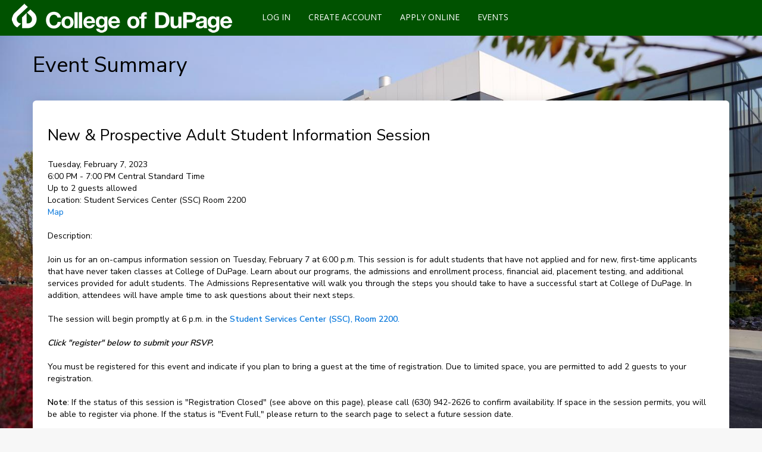

--- FILE ---
content_type: text/html; charset=utf-8
request_url: https://admissions.cod.edu/RecruitNewWFE/Events/EventDetails?eventId=798d8f5b-8463-ed11-a8e6-005056b7f0fe
body_size: 15849
content:

<!DOCTYPE html>
<html lang="en">
<head>
<!-- Google Tag Manager --> <script>(function(w,d,s,l,i){w[l]=w[l]||[];w[l].push({'gtm.start':new Date().getTime(),event:'gtm.js'});var f=d.getElementsByTagName(s)[0],j=d.createElement(s),dl=l!='dataLayer'?'&l='+l:'';j.async=true;j.src='https://www.googletagmanager.com/gtm.js?id='+i+dl;f.parentNode.insertBefore(j,f);})(window,document,'script','dataLayer','GTM-MLB9PG3');</script><!-- End Google Tag Manager -->
	
	<meta charset="utf-8" />
	<meta name="viewport" content="width=device-width, initial-scale=1, maximum-scale=1">
	<title>Event Summary</title>
	<link href="https://fonts.googleapis.com/css?family=Nunito+Sans:300,400,600|Open+Sans:300,400,600" rel="stylesheet">
		<link rel="icon" href="/RecruitNewWFE/File/DownloadPicture?name=d87_favicon">

	<link rel="manifest" href="/RecruitNewWFE/manifest.json">
	<link rel="mask-icon" href="/RecruitNewWFE/safari-pinned-tab.svg" color="#5bbad5">

	
	<link rel="stylesheet" href="https://cdnjs.cloudflare.com/ajax/libs/font-awesome/4.7.0/css/font-awesome.min.css">
	<link href="/RecruitNewWFE/Content/fontawesome-all.css" rel="stylesheet" />

	<meta name="msapplication-TileColor" content="#51abff">
	<meta name="theme-color" content="#5353d1">

	<link href="/RecruitNewWFE/bundles/css?v=eAgRsdeZToMDBWLnpotN9vOfTx3ikMYIcoWCzT7TYuA1" rel="stylesheet"/>

	<script src="/RecruitNewWFE/bundles/modernizr?v=inCVuEFe6J4Q07A0AcRsbJic_UE5MwpRMNGcOtk94TE1"></script>

	<script src="/RecruitNewWFE/bundles/jquery?v=9PT8EKJgQyOzdxKhusUFkzyr8unLz-930qncantxuhI1"></script>

	<script src="/RecruitNewWFE/bundles/jqueryval?v=MnOg6IEOn70hJy5AL_erbPyyKAb2p70aK8o8IGvwf201"></script>

	<script src="/RecruitNewWFE/bundles/globalize?v=9B0E2BE4sKJKk2J7EMkvLJIlFCaeQgR74N4efTQSf841"></script>

	<script src="/RecruitNewWFE/bundles/bootstrap?v=7k-mK_Lw6GRA4MkvIrgrWipUHc3KUDohIwN2DDpspCI1"></script>

	<script src="/RecruitNewWFE/bundles/recruit?v=f8VkMwD5nIEamz1jYQlu2TSosbCH7ECOGhaCjXm4b9w1"></script>

	


	<style>
    /********   
The styles with colors and images have been identified for you.  To adjust the styles remove the comment out tags (/*) surrounding the style you would like to change.

To change a color, replace the hexadecimal number/ color name with a new one of your choosing.  

To change images， there're several options:
1. Add an external URL of image as the picture path
2. Create a web resource in CRM and add your new image there. Then use the following format as the URL of image in the custom css:  http://<domain>/<image url>

<domain of CX> i.e. http://ellucianuniversity.edu/Apply/
<image url> File/DownloadPicture?name=<the name of the webresource>

The URL of image will be http://ellucianuniversity.edu/Apply/File/DownloadPicture?name=<the name of the webresource>

3. Convert your image into a base 64 string (lots of websites do that for free) and then add that string as the background image in the CSS.

For additional style attributes refer to the recruit-site.css and recruit-navbar.css file  ********/

/*  The styles below are related to all the pages 
    The @media rule is used in media queries to apply different styles for different media types/devices.
	
	To apply styles that only affect the desktop views:
	@media (min-width: 992px) : affect the style when screen size is 992px wide or more
	
	To apply styles that affect the desktop and tablet views:
    @media (min-width: 768px) : affect the style when screen size is 768px wide or more
	
	To apply styles that affect the tablet and mobile views:
	@media (max-width: 991px) : affect the style when screen size is 991px wide or less
	
	To apply styles that only affect the mobile views:
	@media (max-width: 767px) : affect the style when screen size is 767px wide or less
*/

/* Theses styles affect the styles for Navigation Bar */   

.recruit-navbar { background-color: #005200;  border-bottom-color: #dddddd; }

.recruit-navbar .navbar-nav > li > a { color: #ffffff; background-color: #005200; }

.recruit-navbar .navbar-nav > li > a:hover,.recruit-navbar .navbar-nav > li > a:focus { background-color: #005200; color: #ffffff; }

.recruit-navbar .navbar-nav > li > form { color: #ffffff; background-color: #005200; }

.recruit-navbar .navbar-nav > li > form > a:hover,.recruit-navbar .navbar-nav > li > form > a:focus { background-color: #005200; color: #ffffff; }

@media (min-width: 768px) { .recruit-navbar .main-navbar > li:hover:after,.recruit-navbar .main-navbar > li.active:after { background-color: #dddddd; } }

.recruit-navbar .navbar-nav > .active > a,.recruit-navbar .navbar-nav > .active > a:hover,.recruit-navbar .navbar-nav > .active > a:focus { color: #ffffff; background-color: #005200; }

.dropdown-menu > li > .form-link:hover,.dropdown-menu > li > .form-link:focus { color: #ffffff; text-decoration: none; background-color: #dddddd; }

.navbar-nav > li > .dropdown-menu { background-color: #005200; }
.navbar-nav > li > .dropdown-menu li:hover { background-color: #dddddd; }
.navbar-nav > li > .dropdown-menu li a { color: #ffffff; }


	
.recruit-navbar-logo { background-image: url("https://admissions.cod.edu/RecruitNewWFE/File/DownloadPicture?name=d87_BannerLogoPNG"); width:425px; }
/*
.recruit-navbar-logo { background-image: url("https://admissions.cod.edu/RecruitNewWFE/File/DownloadPicture?name=d87_BannerLogo"); width:400px; height:60px; } 
*/


/* This style affects the border color and background image for Login/Reset Password/Change Password/My Account/ Prospect Inquiry Verify pages, no background image in mobile mode */   

.account-background .elcn-content { border: #b2b3b7; }
@media (min-width: 768px) {.account-background {background-image: url("https://admissions.cod.edu/RecruitNewWFE/File/DownloadPicture?name=d87_background");} }


/* Theses styles affect the colors for primary buttons */   

.btn-primary { background-color: #005200; color: #ffffff; border-color: #005200; }
.btn-primary:focus { color: #fff; background-color: #286090; border-color: #005200; }
.btn-primary:hover { color: #fff; background-color: #286090; border-color: #005200; }
.btn-primary:active { color: #fff; background-color: #0a4982; border-color: #005200; }
.btn-primary:active:focus { color: #fff; background-color: #0a4982; border-color: #005200; }
.btn-primary:disabled { background-color: #b2b3b7; border-color: #4b4e56; color: #ffffff; }


/* Theses styles affect the colors for secondary buttons */   

.btn-secondary { color: #005200; background: #ffffff; border-color: #000000; }  
.btn-secondary:focus { background-color: #005200; border-color: #000000; color: #ffffff; }
.btn-secondary:hover,.btn-secondary:active { color: #ffffff; background-color: #265a88; border-color: #005200; }
.btn-secondary:disabled { background-color: #b2b3b7; border-color: #4b4e56; color: #ffffff; }


/* These styles affect the color bar on the top of the Contact/ Application/ Agent Manager Dashboard/ Agent Advanced Search cards*/ 

.elcn-colored-top { border-top: 10px solid #005200; }


/* Theses styles affect the colors for tertiary (application subform) buttons */   

.subform.add { color: #005200; background: #ffffff; border: 1px solid #fff; }
.subform.add:focus { color: #005200; border-color: #fff; }
.subform.add:hover,.subform.add:active { color: #005200; background-color: #fff; }


/* Theses styles affect the color of Application Form Tabs on Application card */   

.nav > li > input.tab-header:hover { color: #005200; }

.nav-tabs > li.active > div.tab-header, .nav-tabs > li.active > div.tab-header:hover, .nav-tabs > li.active > div.tab-header:focus { color: #0074db; border-bottom: 3px solid #0074db; }


/* Theses styles affect the colors for SELECT inputs */   
/*
select { color: #333333;  border-color: #999999; }

select:disabled { color: #808080; }
*/
/* Custom background color for My Profile Message*/
.my-account-greetingmessage {
color: #000;
background-color: rgba(255,255,255,1.0);
border-radius: 1px;
box-shadow: 0 0 20px rgba(0,0,0,0.1);
margin-right: 5px;
margin-top: 20px;
min-height: 100px;
padding-top: 8pt;
}


/* These styles affects headers' font-sizes and colors*/
/*
h1 { font-size: 36px; color: black; }
@media (max-width: 991px) { h1 { font-size: 30px; } }

h2 { font-size: 26px;  color: black; }
@media (max-width: 991px) { h2 { font-size: 24px; } }

h3 { font-size: 21px;  color: black; }

h4 { font-size: 18px;  color: black; }
@media (max-width: 991px) { h4 { font-size: 16px; } }
*/


/* These styles affect the links and visited/hover/active colors of linked text */ 

a:link { color: #0074db;  font-size: 14px; }

a:visited { color: #0074db; }

a:hover { color: #065fae; }

a:active { color: #0367bf; }


/* These styles affect the links and visited/hover/active colors of inputs */ 
/*
input, .form-control { color: #333333; border: 1px solid #999999; }

input:focus, input:active { border-color: #dddddd; }

input[type="file"]:focus { outline: #0074db; }
*/

/* Theses styles affect the color of Spinner */   
/*
.loader { border-left: 1.1em solid #005200; }
*/

/* These styles affect the text color, icon color and background color of notification messages*/ 
/*
.card-approved-notification { background-color: #e7f4ef; color: #008751; }

.approved-close-icon { color: #00af69; }

.card-approved-icon { color: #00af69;}

.card-warning-notification { background-color: #f5f2e7; color: #8a6a00; }

.warning-close-icon { color: #8a6a00; }

.card-warning-icon { color: #efc728; }

.incard-error-icon { color: #ff3030; }

.error-close-icon { color: #ff3030; }

.error-item-list {  color: #d0211b; }

.text-success { color: #008751; }

a.text-success:hover,a.text-success:focus { color: #2b542c; }

.text-info { color: #0070d1; }

a.text-info:hover, a.text-info:focus { color: #245269; }

.text-warning { color: #8a6a00; }

a.text-warning:hover, a.text-warning:focus { color: #66512c; }

.text-danger { color: #d0211b; }

a.text-danger:hover, a.text-danger:focus { color: #843534; }
*/

/* This styles affect the styles of fields with validation error*/
/*
.input-validation-error { color: #d0211b; border-color: #d0211b; background-color: #fcebea; }

.input-validation-error:focus { border-color: #d0211b; }
*/

/* These styles affect the styles of validation error messages*/ 
/*
div.validation-summary-errors { background-color: #fcebea;  color: #d0211b; font-size: 14px; border: 1px solid transparent; border-top: 1px solid #ff3030; }

div.validation-summary-errors.container > h3 { color: #d0211b; }

div.validation-summary-errors li input { color: #0074db; background-color: #fcebea; font-size: 14px; }

div.validation-summary-errors li input:hover, div.validation-summary-errors li input:focus { color: #0074db; background-color: #fcebea; }
*/



/* This style affects the background color for other pages */   
/*
html { background-color: #f7f7f7; }
*/


/* Theses styles affect the colors for radio buttons */   

[type="radio"]:checked + label:before { border-color: #005200; background-color: #005200; }

[type="radio"]:not(:checked) + label:before { border-color: #b2b3b7; }

[type="radio"]:checked:disabled + label:before { border-color: #eee; background-color: #808080; }

[type="radio"]:checked + label:after, [type="radio"]:not(:checked) + label:after { background: #ffffff; border-color: #005200; }


/* Theses styles affect the color of buttons on Application Listing page */   

@media (min-width: 767px) {
  h3 a.startApp { background-color: #005200; color: #ffffff; }
  h3 a.startApp:hover { background-color: #286090; border-color: #204d74; } }

@media (max-width: 767px) {.elcn-apply-group > h3 { background-color: #005200; }
  .elcn-apply-group > h3 a.startApp { color: #ffffff; }
  .elcn-apply-group > h3:hover { background-color: #286090;} }


/* Theses styles affect the color of Tabbed Navigation on Application page */   

  ul.app-nav li a { color: #5b5e65; }
  ul.app-nav li a:hover { color: #005200; }
  ul.app-nav li a.active { border-bottom: 2px solid #0074db; color: #005200; }


/* This style affects the color of Print img on Application card */   

.form-actions span { color: #005200; }

.btn-primary:hover {
    background-color: #4eb948!important;
}


.loader { border-left: 1.1em solid #4eb948!important; }

.recruit-navbar{
	background-color:#005200!important;
	border-bottom-color: #005200!important;
}
body {
	background-image: url(https://admissions.cod.edu/RecruitNewWFE/File/DownloadPicture?name=d87_background)!important;
    background-repeat:no-repeat;
	background-size: cover!important;
}

.my-account-greetingmessage p {
    background-color: #fff;
    border-radius: 4px;
    box-shadow: 0 0 20px rgba(0,0,0,.1);
    margin-right: 15px;
    margin-top: -40px!important;
    min-height: 100px;
	padding: 20px;
	font-weight: normal!important;
}


.my-account-greetingmessage {
    background-color: transparent!important;
    box-shadow: 10px 10px 10px rgba(0, 0, 0, 0.5)!important;
}


.recruit-navbar{
	background-color:#005200!important;
	border-bottom-color: #005200!important;
}

.elcn-divider-text
{
	padding-top: 0px!important;
}

h3 a.startApp:hover {
    background: #4eb948!important;
    border-color: #4eb948!important;
}
@media (max-width: 767px)
{
.elcn-apply-group > h3 a.startApp:hover {
    background-color: #4eb948!important;
	}
}

@media (max-width: 767px){
.elcn-apply-group > h3:hover {
    background-color: #4eb948!important;
	}
}

/*@media (min-width: 767px){
.elcn-apply-group > h3 a.startApp{
    background-color: #005200;
    width: 295px;
    margin: 15px 0 10px 0;
    padding: 10px 15px;
    border-radius: 25px;
}
.elcn-apply-group > h3 a.startApp:hover {
    width: 295px!important;
    background: #4eb948;
}
}*/

input.btn.btn-secondary.btn-md.btn-auto:hover {
    background-color: #4eb948!important;
}

/*h1{
	background-color: white;
    padding: 10px;
    border-radius: 5px;	
}*/

.btn-primary:active { color: #fff; background-color: #4eb948!important; border-color: #005200; }
.btn-primary:active:focus { color: #fff; background-color: #4eb948!important; border-color: #005200; }
.btn-primary:hover { color: #fff; background-color: #4eb948!important; border-color: #005200; }
.btn-primary:disabled { background-color: #4eb948!important;; border-color: #4b4e56; color: #ffffff; }
.btn-primary:focus { color: #fff; background-color: #4eb948!important; border-color: #005200; }

.btn-secondary:hover {
    background-color: #4eb948!important;
}

/*ses_AD2664 - Hiding Location fields from Events Calendar */

select#Filter_EventLocation {display: none;} 
label[for="Filter_EventLocation"] {display: none;}

select#Filter_OnOffCampusSelection {display: none;} 
label[for="Filter_OnOffCampusSelection"] {display: none;}

select#Filter_EventZipCode {display: none;} 
label[for="Filter_EventZipCode"] {display: none;}

select#Filter_EventDistance {display: none;} 
label[for="Filter_EventDistance"] {display: none;}

input#Filter_EventDistance {display: none;}
label[for="Filter_EventDistance"] {display: none;}

input#Filter_EventZipCode {display: none;}
label[for="Filter_EventZipCode"] {display: none;}

select#Filter_AcademicLevel {display: none;} 
label[for="Filter_AcademicLevel"] {display: none;}

/*Bold, Red Asterisk Text*/

.asterisk{ color:  red;  font-weight:  bold;}

/* Changing the Area of Interest column width */
form>div.print.crm-form>div.tab>div.section.container>div.row>div.field>div.subgrid>table>tbody>tr>td {
    width: 33%!important;
}

.tab{
background:white!important;
}
/*
#resetPasswordLink {display:  none;}
*/

/*
.recruit-navbar a[aria-label="Log In"]{display: none;}  

.recruit-navbar a[aria-label="Apply Online"]{display: none;} 

.recruit-navbar a[aria-label="Application Deadlines"]{display: none;}
.recruit-navbar a[aria-label="Sign In"]{display: none;}
.recruit-navbar a[aria-label="Events"]{display: none;}
.recruit-navbar a[aria-label="Create Account"]{display: none;}
.form-field{display: none;}
.btn-primary {display: none;}

#recruit-login-showhide {display: none;}

#createAccountLink {display:  none;}
*/
	</style>


	<script src="/RecruitNewWFE/Scripts/cldr-supplemental/likelySubtags.js"></script>
	<script src="/RecruitNewWFE/Scripts/cldr-supplemental/timeData.js"></script>
	<script src="/RecruitNewWFE/Scripts/cldr-numbers/en-US/numbers.js"></script>
	<script src="/RecruitNewWFE/Scripts/cldr-dates/en-US/ca-gregorian.js"></script>

		<script src="/RecruitNewWFE/Scripts/globalize/jqueryDecimalPointFix.js"></script>

	
					<script src="https://connect.facebook.net/en_US/all.js"></script>


	<script>
        // Globalize setup
        var __globalizer = Globalize("en-US");
        $.validator.methods.date = function (value, element) {
            return this.optional(element) ||
                __globalizer.parseDate(value);
        }

        //Date Picker Shim
        $(function () {
            $('input.date-picker').datepicker({
    dateFormat: 'm/d/yy',
    closeText: 'Close',
	prevText: 'Previous',
	nextText: 'Next',
	currentText: 'Current',
	monthNames: ['January','February','March','April','May','June','July','August','September','October','November','December',''],
	monthNamesShort: ['Jan','Feb','Mar','Apr','May','Jun','Jul','Aug','Sep','Oct','Nov','Dec',''],
	dayNames: ['Sunday','Monday','Tuesday','Wednesday','Thursday','Friday','Saturday'],
	dayNamesShort: ['Sun','Mon','Tue','Wed','Thu','Fri','Sat'],
	dayNamesMin: ['Su','Mo','Tu','We','Th','Fr','Sa'],
	weekHeader: 'Current',
	firstDay: 0,
	isRTL: false,
	showMonthAfterYear: false,
	changeMonth: true,
	changeYear: true,
    yearRange: '1900:2100',
	yearSuffix: ''
});
        });

        //This function lets any scroll methods know how large the fixed navbar is so that items can be scrolled into view properly
        //  NOTE: If the page is altered such that the navbar isn't a body>div>nav.navbar, then this function must be changed to reflect the new page layout.
        function getAdditionalScrollHeight() {
            return $("body>div>nav.navbar").height();
        }

        Ellucian.Recruit.Mvc.WebResource = {"MvcFormAddSubformText":"Add {0}","MvcFormDeleteSubformText":"Delete {0}","MvcFormFieldRequiredText":"The {0} field is required.","MvcFormFieldLengthText":"The {0} field must not be longer than {1} characters.","MvcFormDateValidationText":"The {0} field must be a date.","MvcFormNumberValidationText":"The {0} field must be a number.","MvcFormMultiselectMinText":"The {0} field must have a minumum number of {1} options selected.","MvcFormMultiselectMaxText":"The {0} field can only have a maximum number of {1} options selected.","MvcFormSubformMinText":"There must be a minimum of {0} {1} defined.","MvcFormSubformMaxText":"There can only be a maximum of {0} {1} defined.","MvcFormSaveText":"Save","MvcFormSubmitText":"Submit","MvcValidationSummaryHeaderText":"Errors","NoApplicationDeadlineResultMessage":"No Application Deadline Records Found","MvcFormNumberRangeText":"The {0} field must be between {1} and {2}.","MvcFormFieldValidationEmailText":"The {0} field must use a valid email address format.","MvcFormFieldValidationYearText":"The {0} field must be a year between 1900 and 2900.","MvcFormListFieldSelectedErrorText":"There was an error setting the selected value in a dropdown for field: {0}, on entity: {1}, for ID: {2}.","AccountBlockedInEmbargo":"System is down.","MVC_AgentDashboard_FilterAdditionalRequirements":"Additional Requirements","MVC_AgentDashboard_FilterApplications":"Filter by:","MVC_AgentDashboard_FilterConditionalAdmittance":"Conditional Admittance","MVC_AgentDashboard_FilterInProgress":"In Progress","MVC_AgentDashboard_StartNewApplication":"Start a new application","MVC_AgentDashboard_StudentApplications":"Student Applications","MVC_Application_AttentionHeader":"This application requires your attention for one or more items.","MVC_Application_ConditionDeadlineHeader":"Deadline","MVC_Application_ConditionMetStatus":"Met","MVC_Application_ConditionNameHeader":"Item","MVC_Application_ConditionNoDeadline":"None","MVC_Application_ConditionNotMetStatus":"Not Met","MVC_Application_ConditionNotReceivedStatus":"Not Received","MVC_Application_ConditionReceivedStatus":"Received","MVC_Application_ConditionStatusHeader":"Status","MVC_Application_ConditionWaivedStatus":"Waived","MVC_Application_DownloadDocumentLink":"Download","MVC_Application_DownloadDocumentTitle":"Download document {0}","MVC_Application_NoConditions":"This application has no associated conditions.","MVC_Application_PrintLink":"Print","MVC_Application_PrintTitle":"Print application","MVC_Application_RequestDeferralLink":"Request Deferral","MVC_Application_RequestDeferralTitle":"Request a deferral for this application","MVC_Application_RequireStudentReviewAppButtonText":"Preview Before Submission","MVC_Application_RequireStudentReviewAppEditButtonText":"Edit Application","MVC_Application_RespondLink":"Respond Now","MVC_Application_SupplementalItemsAndDocumentsTab":"Supplemental Items \u0026 Documents","MVC_Application_WithdrawChooseReason":"Choose Your Reason","MVC_Application_WithdrawInstructions":"Tell us why you would like to withdraw your application.","MVC_Application_WithdrawLink":"Withdraw","MVC_Application_WithdrawNotValidForApplication":"Your application cannot be withdrawn at this time.","MVC_Application_WithdrawPageHeader":"Withdraw Your Application","MVC_Application_WithdrawPageTitle":"Application Withdraw","MVC_Application_WithdrawPleaseSelectReason":"Please select a withdraw reason...","MVC_Application_WithdrawTitle":"Withdraw this application","MVC_Application_WithdrawWarning":"Are you sure you wish to withdraw your application? This process cannot be undone and it will be removed from consideration.","MVC_ApplicationDeadlines_DateHeader":"Date","MVC_ApplicationDeadlines_LevelHeader":"Level","MVC_ApplicationDeadlines_NameHeader":"Name","MVC_ApplicationDeadlines_ProgramHeader":"Program","MVC_ApplicationDeadlines_TermHeader":"Term","MVC_ApplicationList_ActionHeader":"Action","MVC_ApplicationList_ApplicationLinks":"\u003cb\u003eGeneral Admissions Application\u003c/b\u003e\n\u003cp style =\"color: #333333;font-family: Helvetica, Arial, sans-serif; font-size: 12px;\"\u003e\nAre you a first-time student applying to College of DuPage? If so, please complete the General Admissions Application.\u003c/p\u003e\n\u003ch3\u003e\u003ca href=\u0027/Application/Apply?type=datatel_undergraduateapplication\u0027 class=\u0027startApp\u0027\u003eStart General Admissions Application\u003c/a\u003e\u003c/h3\u003e\u003cbr\u003e\n\n\n\u003cb\u003eInternational Admissions Application\u003c/b\u003e\u003cbr\u003e\n\u003cp style =\"color: #333333;font-family: Helvetica, Arial, sans-serif; font-size: 12px;\"\u003e\nI have (or am seeking) an F1 or M1 International student I-20. If so, please complete the International I-20 Application.\u003c/p\u003e\n\u003ch3\u003e\u003ca href=\u0027/Application/Apply?type=datatel_internationalapplication\u0027 class=\u0027startApp\u0027\u003eStart International I-20 Application\u003c/a\u003e\u003c/h3\u003e","MVC_ApplicationList_Attention":"Action Required","MVC_ApplicationList_DecisionHistoryDate":"Date","MVC_ApplicationList_DecisionHistoryLetter":"Letter","MVC_ApplicationList_DecisionHistoryStatus":"Status","MVC_ApplicationList_DecisionHistoryTabHeader":"Decision History","MVC_ApplicationList_DecisionLetterDownloadTitle":"Download application decision letter for {0} decision from {1}","MVC_ApplicationList_DecisionLetterUnavailable":"Application decision letter not available","MVC_ApplicationList_DecisionResponsePending":"You have a new application decision to which you need to respond.","MVC_ApplicationList_EditAction":"Edit","MVC_ApplicationList_MoreInformation":"More Information","MVC_ApplicationList_MyApplicationTitle":"My application - {0}","MVC_ApplicationList_NoApplications":"You have not started any applications.","MVC_ApplicationList_PastDeadline":"Past Deadline","MVC_ApplicationList_ReviewTabHeader":"Review","MVC_ApplicationList_StartNew":"Create a New Application","MVC_ApplicationList_SupplementalRequired":"Supplemental items are required to complete your application.","MVC_ApplicationList_UnmetConditions":"One or more required conditions have not been met.","MVC_ApplicationList_UploadDocuments":"Upload Documents","MVC_ApplicationList_ViewAction":"View","MVC_ApplicationStartText":"Create a New Application","MVC_AsposeLicenseError":"The Aspose license is invalid or missing. Document downloading will be impacted on the Recruit external site.","MVC_ConfirmedLinkUrl":"../Home/Index","MVC_CreateAccountVerifyInvalidFormatErrorText":"Invalid Format.","MVC_CreateAccountVerifyMaxNoAttempsReached":"Your account has been locked due to the number of failed verification attempts. Please contact the Admissions Office.","MVC_CreateAccountVerifyMismatchErrorText":"Your account could not be verified. Please try again, or contact the Admissions Office.","MVC_CreateAccountVerifyMissingBirthDateErrorText":"A birthdate was not found in your record.","MVC_CreateAccountVerifyMissingValueErrorText":"Please enter your birth date.","MVC_CreateAccountVerifyUrl":"Create?p={prospect}\u0026f={form}\u0026o={opportunity}","MVC_DecisionResponse_BackToApplication":"Back to Application","MVC_DecisionResponse_DuplicateCategories":"WFE Decision Response ERROR: There are {0} Decisions with category {1} in CRM Recruit. There should only be one.","MVC_DeferralRequest_Approved":"Approved","MVC_DeferralRequest_DeferralsNotAllowed":"Applicant-requested deferrals are not allowed for this application.","MVC_DeferralRequest_Denied":"Denied","MVC_DeferralRequest_GridAriaLabel":"View this deferral request","MVC_DeferralRequest_GridFormat":"{0} ({1})","MVC_DeferralRequest_GridNone":"This application currently has no deferral requests","MVC_DeferralRequest_GridTitle":"Deferral Request","MVC_DeferralRequest_HasExistingRequest":"You currently have one or more deferral requests open for this application.","MVC_DeferralRequest_Instructions":"Please submit your deferral request.","MVC_DeferralRequest_NoApplication":"Application ID required to request a deferral.","MVC_DeferralRequest_None":"None","MVC_DeferralRequest_NoRequest":"Request ID required to view an existing requested deferral.","MVC_DeferralRequest_NoTermsConfigured":"There are no configured terms to which to defer for this application.","MVC_DeferralRequest_Requested":"Requested","MVC_DeferralRequest_Status":"Status","MVC_DeferralRequest_Title":"Deferral Request","MVC_DuplicateUserNameErrorText":"This username is already in the system.  Contact admissions@cod.edu for more information.","MVC_EmailMatchErrorText":"Your email address does not match the confirmation email address","MVC_Error_AccessDataDenied":"You do not have access to the requested records.","MVC_Error_GenericAjaxErrorMessage":"An error occurred while processing your request.","MVC_Error_PageTitle":"An error has occurred.","MVC_ErrorDialog_DefaultMessage":"An error occurred while processing your request.","MVC_ErrorDialog_DefaultTitle":"Error","MVC_ErrorDialog_OKButton":"OK","MVC_EventBack":"Back","MVC_EventSearchResultsLabel":"Search Results","MVC_EventSearchTitle":"Search for an event","MVC_ExistingAccount_CreateAccount":"Click here to create a new account.","MVC_ExistingAccount_ForgotPassword":"Click here if you forgot your password.","MVC_Fax":null,"MVC_HidePassword_Text":"HIDE","MVC_InvalidAnswerErrorText":"The security answer was invalid","MVC_InvalidQuestionErrorText":"The security question was invalid","MVC_InvalidUserNameErrorText":"The provided username is invalid","MVC_LoadingPlaceholder":"Loading...","MVC_LoginSelectionOrText":"OR","MVC_MyAccountImageUrl":"https://www.cod.edu/it/berna/recruit/d87_Spotlight_Image.jpg","MVC_NavigationOverflowHeader":"More","MVC_NavigationOverflowTitle":"More Items","MVC_NeedHelp":null,"MVC_NoApplicationText":"You do not currently have any applications.","MVC_PasswordMatchErrorText":"Your password does not match the confirmation password","MVC_Payment_ApplyDiscountButtonText":"Apply","MVC_Payment_ApplyDiscountExpiredErrorMessage":"The promo code used has expired","MVC_Payment_ApplyDiscountInvalidTransactionTypeErrorMessage":"The promo code used is not valid for this transaction type","MVC_Payment_ApplyDiscountItemNotPresentErrorMessage":"The promo code used is for an item not present in this transaction","MVC_Payment_ApplyDiscountLimitReachedErrorMessage":"The promo code used has reached the number of allowed uses","MVC_Payment_ApplyDiscountNotExistsErrorMessage":"The promo code used does not exist","MVC_Payment_ApplyDiscountNotStartedErrorMessage":"The promo code used has not yet started","MVC_Payment_ApplyDiscountNotValidErrorMessage":"The promo code used is not valid","MVC_Payment_ApplyDiscountNoValueErrorMessage":"You must enter a promo code to apply","MVC_Payment_DescriptionColHeader":"Thank you for completing your application! Please review your payment details carefully before submitting.  If you encounter any issues or have questions, you can contact the admissions office at admissions@cod.edu.","MVC_Payment_DiscountCodeLabel":"Enter a promo code:","MVC_Payment_DiscountLabel":"Discount:","MVC_Payment_Header":"Order Summary","MVC_Payment_InvalidTransactionIDErrorMessage":"Invalid Ecommerce Transaction ID","MVC_Payment_StatusColHeader":"STATUS","MVC_Payment_SubmitButtonText":"Make Online Payment","MVC_Payment_SubmitNoPaymentButtonText":"Submit","MVC_Payment_PayLaterButtonText":"Pay Later","MVC_Payment_SubtotalLabel":"Subtotal:","MVC_Payment_TotalColHeader":null,"MVC_Payment_TotalLabel":"Total:","MVC_PaymentStatus_AuthorizationNumberLabel":"Authorization Number: ","MVC_PaymentStatus_Header":"Payment Status","MVC_PaymentStatus_SuccessfulNoCostTransactionMessage":"Successful no cost payment","MVC_PaymentStatus_SuccessfulTransactionTitle":"Success","MVC_Phone":null,"MVC_ProspectInquiryUrl":"prospectinquiry?p={prospect}\u0026f={form}\u0026o={opportunity}","MVC_ProviderErrorText":"There was an error with the underlying membership provider","MVC_Recommendation_RemoveAttachment":"(Remove)","MVC_Recommendation_RemoveAttachmentAria":"Remove attachment {0} from this recommendation","MVC_Recommendation_SelectFileTitle":"Select file to upload for this recommendation","MVC_Recommendation_UploadAdditionalLabel":"Upload additional file(s):","MVC_Recommendation_UploadedFiles":"Uploaded File(s):","MVC_Recommendation_UploadFileTitle":"Upload file for this recommendation","MVC_Recommendation_UploadLabel":"Upload file(s):","MVC_Recommendation_UploadLink":"Upload","MVC_Recommendation_UploadMaxFiles":"Maximum Number of Allowable File Uploads: {0}","MVC_Recommendation_UploadTitle":"Upload Recommendation Files","MVC_ShowPassword_Text":"SHOW","MVC_SiteMaster_AgentManagerNavigationLinks":"\u003cli\u003e\u003ca href=\u0027/Agent/AgentDashboard\u0027 aria-label=\u0027My Dashboard\u0027\u003eMy Dashboard\u003c/a\u003e\u003c/li\u003e\u003cli\u003e\u003ca href=\u0027/Agent/AgentProfile\u0027 aria-label=\u0027My Profile\u0027\u003eMy Profile\u003c/a\u003e\u003c/li\u003e\u003cli\u003e\u003ca href=\u0027/Agent/AdvancedSearch\u0027 aria-label=\u0027Advanced Search\u0027\u003eAdvanced Search\u003c/a\u003e\u003c/li\u003e","MVC_SiteMaster_AgentNavigationLinks":"\u003cli\u003e\u003ca href=\u0027/Agent/AgentProfile\u0027 aria-label=\u0027My Profile\u0027\u003eMy Profile\u003c/a\u003e\u003c/li\u003e\u003cli\u003e\u003ca href=\u0027/Agent/AdvancedSearch\u0027 aria-label=\u0027Advanced Search\u0027\u003eAdvanced Search\u003c/a\u003e\u003c/li\u003e","MVC_SiteMaster_ApplicationListNavigationLinks":"\u003cli\u003e\u003ca href=\u0027/Application/ApplicationList\u0027 aria-label=\u0027Apply Online\u0027\u003eApply Online\u003c/a\u003e\u003c/li\u003e","MVC_SiteMaster_NavigationLinks":"\u003cli\u003e\u003ca href=\u0027/Application\u0027 aria-label=\u0027Apply Online\u0027\u003eApply Online\u003c/a\u003e\u003c/li\u003e","MVC_SiteMaster_SearchEventsNavigationLinks":"\u003cli\u003e\u003ca href=\u0027/Events\u0027 aria-label=\u0027Events\u0027\u003eEvents\u003c/a\u003e\u003c/li\u003e","MVC_Supplemental_NotReceived":"Not Received","MVC_Supplemental_Received":"Received","MVC_Supplemental_Waived":"Waived","MVC_SupplementalItems_AttachmentLabel":"Attachments","MVC_SupplementalItems_DescriptionLabel":"Description","MVC_SupplementalItems_FileTooLargeError":"The file you are attempting to upload is too large. The maximum file size allowed is {0} KB.","MVC_SupplementalItems_FileWrongTypeError":"The attachment is not a valid file type.","MVC_SupplementalItems_GeneralError":"File {0} cannot be uploaded at this time. Please try again later.","MVC_SupplementalItems_GeneralErrorMultiple":"One or more of the selected files cannot be uploaded at this time. Please try again later.","MVC_SupplementalItems_ItemAccessError":"The item you are trying to modify cannot be accessed.","MVC_SupplementalItems_ItemLabel":"Item","MVC_SupplementalItems_RemoveAttachment":"(Remove)","MVC_SupplementalItems_RemoveAttachmentAria":"Remove attachment {0} from item {1}","MVC_SupplementalItems_SelectFileTitle":"Select file for {0}","MVC_SupplementalItems_SubmissionStatusLabel":"Submission Status","MVC_SupplementalItems_SubmittedByLabel":"Submitted By","MVC_SupplementalItems_SubmittedDateLabel":"Submission Date","MVC_SupplementalItems_TooManyFileUpload":"This item can only accept {0} more file attachments. Remove one or more as needed and try again.","MVC_SupplementalItems_UploadAllError":"Item \u0027{0}\u0027: {1}","MVC_SupplementalItems_UploadAllLink":"Upload All","MVC_SupplementalItems_UploadFileSizePrefix":"Size:","MVC_SupplementalItems_UploadFileTitle":"Upload file for {0}","MVC_SupplementalItems_UploadFileTypePrefix":"File type:","MVC_SupplementalItems_UploadLink":"Upload","MVC_SupplementalItems_UploadOneFileError":"Please select at least one file for upload.","MVC_UnknownError":"An error occurred while processing your request.","OrganizationSearchCityValidation":"Enter at least 3 characters to search by city.","OrganizationSearchNameValidation":"Enter at least 3 characters to search by school name.","OrganizationSearchNoResults":"No organizations found","OrganizationSearchResultSizeError":"Too many results found. Please narrow your search criteria.","OrganizationSearchResultsLabel":"Search Results","OrganizationSearchValidationError":"Enter at least 3 characters to search.","MVC_Application_RequestProgramChangeLink":"Request Program Change","MVC_Application_RequestProgramChangeTitle":"Request a program change for this application","MVC_Application_ProgramChangePageTitle":"Application Program Change","MVC_Application_ProgramChangePageHeader":"Request a Program Change","MVC_Application_ProgramChangePageInstructions":"Please submit your program change request.","MVC_Application_ProgramChangePageChooseProgram":"Choose your new academic program","MVC_Application_ProgramChangePageReasonLabel":"Why do you want to change programs?","MVC_Application_ProgramChangePageSubmitRequest":"Submit Request","MVC_Application_ProgramChangeNotValidForApplication":"You cannot request a program change at this time.","MVC_Application_ProgramChangeNoRequests":"This application currently has no program change requests","MVC_Application_ProgramChangeGridTitle":"Program Change Requests","MVC_Profile_AllowProfilePictureUpload":"FALSE","MVC_OtherChoice_NoPrograms":"No Available Program","MVC_Profile_UploadButtonLabel":"Choose File","MVC_Profile_RemoveButtonLabel":"Remove","MVC_Profile_ProfilePictureInstructions":"Please upload file types of .jpeg, .gif, .bmp, or .png. The file cannot exceed 5MB.","MVC_Application_PayLater":"Pay Later","MVC_Profile_Image_InvalidFileSize":"The file cannot exceed 5MB","MVC_Profile_Image_InvalidFileType":"You can only upload file types .jpeg, .gif, .bmp, or .png.","MVC_Application_TuitionDepositPaymentConfirmation":"Your tuition deposit has been successfully paid.","MVC_ApplicationList_PayAppFee":"Pay Application Fee","MVC_ApplicationList_UnpaidAppStatus":"Unpaid","MVC_ApplicationList_PayDeposit":"Pay Deposit","MVC_ApplicationList_DepositNeededStatus":"Unpaid Deposit","MVC_DecisionResponse_PayDepositNow":"Pay Now","MVC_DecisionResponse_PayDepositLater":"Pay Later","MVC_DecisionResponse_PayTuitionDepositHeader":"Pay Tuition Deposit","MVC_DecisionResponse_InstructionsWhenDepositPending":"We are pleased you have accepted admission. Please submit your enrollment deposit payment.","MVC_Event_Cancel_Action":"Cancel","MVC_Event_Cancel_Button":"Cancel Registration","MVC_ApplicationListDecisionLetterDownloadTitle":"Download Decision Letter","MVC_RecommendationRequest_ApplicantLabel":"Applicant","MVC_DecisionResponse_TuitionAmount":"Tuition Deposit Amount:","MVC_NoLetterOfRecommendationReviews":"There are currently no Reviews","MVC_CreateAccount_LinkLabel_Welcome":"Create Your Profile!","MVC_CreateAccount_LinkLabel_Login":"First time user?  Create your account!","MVC_CreateAccount_LinkLabel_Navigation":"Create Account","MVC_CreateAccount_LinkURL_Override":null,"MVC_SocialMediaTile_RawHtml":null,"MVC_ApplicationList_NeedsContact":"Your payment has been processed but we were unable to submit your application, please contact us.","MVC_SupplementalItems_ActionLabel":"Action","MVC_SupplementalItems_ActionStartLabel":"Start","MVC_SupplementalItems_ActionEditLabel":"Edit","MVC_SupplementalItems_ActionViewLabel":"View","MVC_ExternalLoginOnly":"FALSE","MVC_ProgramSpotlightAltText":"An image depicting the academic programs and opportunities offered at the school.","MVC_SchoolNotFoundButtonText":"School Not Found","MVC_ShowSchoolSearchButtonText":"Show School Search","MVC_SchoolSearchManyResults":"The first 30 results are returned. Please refine your search criteria if your school is not listed.","MVC_OrgNotFoundButtonText":"Organization Not Found","MVC_ShowOrgSearchButtonText":"Show Organization Search","MVC_OrgSearchManyResults":"The first 30 results are returned. Please refine your search criteria if your organization is not listed.","MVC_Application_AcademicPreferenceTab":"Academic Preferences","MVC_Application_AcademicPreference_Preference":"Preference","MVC_Application_AcademicPreference_Term":"Term","MVC_Application_AcademicPreference_Program":"Program","MVC_Application_AcademicPreference_Campus":"Campus","MVC_Application_AcademicPreference_CourseLoad":"Course Load","MVC_Application_AcademicPreference_MoveUp":"Move Up","MVC_Application_AcademicPreference_MoveDown":"Move Down","MVC_Application_AcademicPreference_Edit":"Edit","MVC_Application_AcademicPreference_Delete":"Delete","MVC_Application_AcademicPreference_ModalHeader":"Delete Academic Preference","MVC_Application_AcademicPreference_ModalBody":"Are you sure you want to delete this Academic Preference?","MVC_Application_AcademicPreference_OkBtn":"Ok","MVC_Application_AcademicPreference_CancelBtn":"Cancel","MVC_Application_AcademicPreference_EditPageHeader":"Edit Academic Preference","MVC_Application_AcademicPreference_DuplicatePreferences":"There are duplicate Academic Preferences in your application. Please review and submit.","MVC_Application_AcademicPreference_Institution":"Institution","MVC_SupplementalSubmitButtonText":"Submit","MVC_SupplementalSaveButtonText":"Save","MVC_Supplemental_UploadTitle":"Upload File(s)","MVC_Supplemental_UploadedFiles":"Uploaded File(s):","MVC_Supplemental_UploadAdditionalLabel":"Upload additional file(s):","MVC_Supplemental_UploadLabel":"Upload file(s):","MVC_Supplemental_FormBackLinkText":"Back To Supplemental Items \u0026 Documents","MVC_Supplemental_UploadMaxFiles":"Maximum Number of Allowable File Uploads: {0}","MVC_Supplemental_FormSaved":"Successfully saved.","MVC_Supplemental_FormSubmitted":"Successfully submitted.","MVC_BrowseButtonSingleFileLabel":"Choose a file","MVC_BrowseButtonMultipleFileLabel":"Choose files","MVC_BrowseButtonFilesSelected":"{0} files selected ","MVC_Supplemental_FormBackLinkConfirmText":"Are you sure you want to go back? All pending uploads and changes will be lost.","MVC_AcademicPreferenceInstructions":"Use the edit icon to change academic preferences. Click Submit to save your changes."};
        Ellucian.Recruit.Mvc.Data.BasePath = "https://admissions.cod.edu/RecruitNewWFE";
        Ellucian.Recruit.Mvc.Data.AppRootFolder = "RecruitNewWFE";
        Ellucian.Recruit.Mvc.ReadOnlyFields = null;




(function(i,s,o,g,r,a,m){i['GoogleAnalyticsObject']=r;i[r]=i[r]||function(){
(i[r].q=i[r].q||[]).push(arguments)},i[r].l=1*new Date();a=s.createElement(o),
m=s.getElementsByTagName(o)[0];a.async=1;a.src=g;m.parentNode.insertBefore(a,m)
})(window,document,'script','https://www.google-analytics.com/analytics.js','ga');
    ga('create', 'UA-75129252-1', 'auto', 'customer', {"cookieExpires":86400,"anonymizeIP":true,"dataSource":"crm","siteSpeedSampleRate":"100"});
ga('customer.send', 'pageview');


	</script>
</head>
<body>
<!-- Google Tag Manager (noscript) --><noscript><iframe src="https://www.googletagmanager.com/ns.html?id=GTM-MLB9PG3"height="0" width="0" style="display:none;visibility:hidden"></iframe></noscript><!-- End Google Tag Manager (noscript) -->
	
		<div>
			<a href="#maincontent" id="skipNav">Skip to content</a>
			
<nav class="navbar recruit-navbar">
	<div class="container-fluid">
		<div class="navbar-header">
			<!-- Toggle Button [handles opening navbar components on mobile screens]-->
			<button type="button" class="navbar-toggle collapsed" data-toggle="collapse" data-target="#recruit-nav-components" aria-expanded="false" aria-controls="navbar">
				<i class="glyphicon glyphicon-align-justify white"></i>
				<span class="sr-only">Toggle Menu</span>
			</button>
			<!-- Navbar Brand -->
			<a href="http://www.cod.edu" class="navbar-brand recruit-navbar-logo"></a>
		</div>
		<div class="collapse navbar-collapse" id="recruit-nav-components">
			<!-- Navbar Menu -->
			<ul class="nav navbar-nav main-navbar navbar-left" id="elcn-nav-main">
					<li class="active">
						<a href="/RecruitNewWFE/Account/Login" aria-label="Log In">Log In</a>
					</li>
						<li>
								<a href="/RecruitNewWFE/Account/Create" aria-label="Create Account">Create Account</a>
						</li>
												<li><a href='/RecruitNewWFE/Application/ApplicationList' aria-label='Apply Online'>Apply Online</a></li><li><a href='/RecruitNewWFE/Events' aria-label='Events'>Events</a></li>
				<li class="collapsed-nav">
					<a href="javascript:void(0)" aria-label="More Items" class="dropdown-toggle" data-toggle="dropdown" role="button" aria-haspopup="true" aria-expanded="false">
						More
					</a>
					<ul class="dropdown-menu more-menu">
						<!-- Menu overflow in non-mobile -->
					</ul>
				</li>
			</ul>
		</div>
	</div>
</nav>
		</div>
	<div>
		<a name="maincontent" id="A1"></a>
		

<script src="/RecruitNewWFE/bundles/recruitevents?v=sKc1Kg-ya-FE5hcHqT8EbL-HZq0y_696WhX6_ZRQDWg1"></script>


<form action="/RecruitNewWFE/Events/CancelRegistration" method="post"><div class="container">
    <div class="row">
        <div class="col-md-offset-0">
            <h1>Event Summary</h1>
            <div class="col-md-12 elcn-content elcn-container">
                <div>

                </div>
				<div class="eventDetails section container">
					<h2 class="event-name-label">New &amp; Prospective Adult Student Information Session</h2>

						<div class="text">Tuesday, February 7, 2023</div>
						<div class="text">6:00 PM - 7:00 PM Central Standard Time</div>



					
						<div class="text">
							Up to 2 guests allowed
						</div>
											<div class="text">
							<span>Location:</span>
							<span>Student Services Center (SSC) Room 2200</span>
						</div>
																					<div class="text eventDetailsLink">
							<a href="http://cod.edu/about/maps_and_directions/index.aspx" target="_blank">Map</a>
						</div>

					<div class="text">
						<br />
						<span>Description:</span>
						<br />
						<span><br> Join us for an on-campus information session on Tuesday, February 7 at 6:00 p.m. This session is for adult students that have not applied and for new, first-time applicants that have never taken classes at College of DuPage. Learn about our programs, the admissions and enrollment process, financial aid, placement testing, and additional services provided for adult students. The Admissions Representative will walk you through the steps you should take to have a successful start at College of DuPage. In addition, attendees will have ample time to ask questions about their next steps.
<br>
<br>The session will begin promptly at 6 p.m. in the <b><a href="http://www.cod.edu/maps">Student Services Center (SSC), Room 2200.</a><br>
<br><i>Click "register" below to submit your RSVP.</i></b><br>
<br>You must be registered for this event and indicate if you plan to bring a guest at the time of registration. Due to limited space, you are permitted to add 2 guests to your registration.
<br>
<br><b>Note</b>: If the status of this session is "Registration Closed" (see above on this page), please call (630) 942-2626 to confirm availability. If space in the session permits, you will be able to register via phone. If the status is "Event Full," please return to the search page to select a future session date.<br>
</span>
					</div>

						<div class="event-register-closedate">
							<span>Registration period closes Tuesday, February 7, 2023</span>
						</div>

					<div class="event-detail-button">
						<span class="event-back-button">

							<input type="button" class="btn btn-secondary btn-md btn-auto" value="Back" onclick="location.href='/RecruitNewWFE/Events'">
						</span>

					</div>



				</div>
            </div>

        </div>

    </div>

</div>
</form><script>
    Ellucian.Recruit.Mvc.Events.LoadEventDetails();
</script>


        <div id="footer">
            <a onclick="window.open('https://www.cod.edu/about/administration/consumer_legal_information/ferpa.aspx'), '_blank'" href="javascript:void(0)">Privacy Policy</a>
        </div>

	</div>

	<!-- Spinner -->
	<div id="elcn-full-page-spinner">
		<div>
			<div class="loader">Loading...</div>
		</div>
	</div>
	<!-- Global error dialog -->
	
<div id="elcn-full-page-error">
    <div role="dialog" class="center ui-dialog">
        <div data-role="header" class="ui-dialog-header">
            <div class="ui-dialog-title">
                <span id="elcn-error-dialog-title">Error</span>
            </div>
        </div>
        <div data-role="main" class="ui-dialog-content">
            <p id="elcn-error-dialog-msg">An error occurred while processing your request.</p>
            <button id="elcn-error-dialog-ok" class="btn btn-primary pull-right" onclick="Ellucian.Recruit.Mvc.HideErrorDialog();">OK</button>
        </div>
    </div>
</div>

	
</body>
</html>

--- FILE ---
content_type: text/css
request_url: https://tags.srv.stackadapt.com/sa.css
body_size: 35
content:
:root {
    --sa-uid: 'AQAKIHn_e1LFMvBy6PTlbUXHN-017-mTaNKiy0-MbJVMXC3zELcBGAQgsfW9ywYwAToE_kXKCEIE0zKbXVAB';
}

--- FILE ---
content_type: text/javascript; charset=utf-8
request_url: https://admissions.cod.edu/RecruitNewWFE/bundles/recruit?v=f8VkMwD5nIEamz1jYQlu2TSosbCH7ECOGhaCjXm4b9w1
body_size: 8017
content:
var _resizeHandler,_lastXResize,Ellucian;!function(n,t){var i=function(n){for(var i=[],r,u,f;n&&n.tagName!==t;n=n.parentNode){if(n.className){r=n.className.split(" ");for(u in r)r.hasOwnProperty(u)&&r[u]&&(i.unshift(r[u]),i.unshift("."))}n.id&&!/\s/.test(n.id)&&(i.unshift(n.id),i.unshift("#"));i.unshift(n.tagName);i.unshift(" > ")}return f=i.slice(1).join(""),f.substr(f.indexOf("BODY"))};n.fn.getSelector=function(t){return!0===t?i(this[0]):n.map(this,function(n){return i(n)})}}(window.jQuery);_resizeHandler=0;_lastXResize=0;$(document).ready(function(){Ellucian.Recruit.Mvc.IsMobile=document.documentElement.clientWidth<Ellucian.Recruit.Mvc.MinDesktopSizeX;Ellucian.Recruit.Mvc.Forms.SetFieldsReadOnly(Ellucian.Recruit.Mvc.ReadOnlyFields);Ellucian.Recruit.Mvc.ResizeNav();Ellucian.Recruit.Mvc.SetActiveNav();_lastXResize=window.innerWidth;$(window).resize(function(){var n=window.innerWidth<Ellucian.Recruit.Mvc.MinDesktopSizeX;n&&!Ellucian.Recruit.Mvc.IsMobile?(Ellucian.Recruit.Mvc.IsMobile=!0,$("li.collapsed-nav").hide(),$("#elcn-nav-main > li:not(.mobile-show):not(.collapsed-nav)").show()):!n&&Ellucian.Recruit.Mvc.IsMobile&&(Ellucian.Recruit.Mvc.IsMobile=!1);_resizeHandler&&clearTimeout(_resizeHandler);_resizeHandler=setTimeout(function(){_lastXResize!==window.innerWidth&&(_lastXResize=window.innerWidth,console.log("[] --> [  ]"),Ellucian.Recruit.Mvc.ResizeNav(),Ellucian.Recruit.Mvc.SetActiveNav())},200)});Ellucian.Recruit.Mvc.closeNotification();Ellucian.Recruit.Mvc.FixFormFieldTabs()}),function(n){var t;(function(t){var i;(function(t){function i(n){try{return t.WebResource[n]}catch(i){return""}}function h(){var n=$("div.crm-form");n.each(function(n,t){var i=$(t),r=i.find("input[type=radio]");r.each(function(n,t){var i=$(t).next();i.is("label")&&!i.is("[tabindex]")&&i.attr("tabindex","0")})});$("label[tabindex]").keypress(function(n){if(n.which===32||n.which===13){n.preventDefault();var t=$(n.target).prev();t.is("input[type=radio]")&&t.click()}})}function c(){function s(n,t){var i=n.toLowerCase();return t.forEach(function(n){i.indexOf(n)>=0&&(i=i.substr(0,i.indexOf(n)))}),i}var c,v,l,a,h,o;$("#elcn-nav-main li").removeClass("active");var r=$("#elcn-nav-main a:not([href^='#']):not([href^='javascript:']):visible, #elcn-nav-main a.collapsed"),n=null,u=null,f,t,e,i;t=s(window.location.pathname,["#","?"]);i=s(window.location.href,["#","?"]);c="isinquiry=true";v=window.location.href.toLowerCase().indexOf(c)>0;v&&$.each(r,function(t,i){var e=i.href.toLowerCase(),f;if(e.indexOf(c)>=0&&window.location.pathname.toLowerCase().indexOf(i.pathname.toLowerCase())>=0)return f=$(r[t]),n=f.parent(),f.hasClass("collapsed")&&(u=n,n=f.parents().eq(2)),!1});n==null&&$.each(r,function(o,h){var c;return(f=s(h.pathname,["#","?"]),e=s(h.href,["#","?"]),f==t||e==i)?(c=$(r[o]),n=c.parent(),c.hasClass("collapsed")&&(u=n,n=c.parents().eq(2)),!1):(f.endsWith("/")||(f=f+"/"),t.endsWith("/")||(t=t+"/"),f==t)?(c=$(r[o]),n=c.parent(),c.hasClass("collapsed")&&(u=n,n=c.parents().eq(2)),!1):(e.endsWith("/")||(e=e+"/"),i.endsWith("/")||(i=i+"/"),e==i?(c=$(r[o]),n=c.parent(),c.hasClass("collapsed")&&(u=n,n=c.parents().eq(2)),!1):void 0)});u&&u.children().first().addClass("active-collapsed");n?n.addClass("active"):(t.indexOf("/application/apply")>=0||i.indexOf("/application/apply")>=0||t.indexOf("/application/application")>=0||i.indexOf("/application/application")>=0)&&(l="/application/applicationlist",h=r.filter(function(n,t){return a=t.href.toLowerCase(),a.endsWith(l)||a.endsWith(l+"/")}),h&&h.length>0&&(o=h.first(),o.hasClass("collapsed")?(o.parents().eq(2).addClass("active"),o.addClass("active-collapsed")):o.parent().addClass("active")))}function l(){function o(n){var t,i;return n.is(":visible")?Math.ceil(n.outerWidth()):(t=n.css("visibility"),n.css({visibility:"hidden",display:"block"}),i=Math.ceil(n.outerWidth()),n.css({visibility:t,display:"none"}),i)}var n,s,h,f,e,u;if(!t.IsMobile){n=Math.floor(document.documentElement.clientWidth-$("a.recruit-navbar-logo").outerWidth());$("ul.navbar-right.mobile-hide").length===1?n=Math.floor(n-$("ul.navbar-right.mobile-hide").outerWidth()):n-=15;var c=n,l=$("#elcn-nav-main > li:not(.mobile-show):not(.collapsed-nav)"),i=[],r=[];l.each(function(t,u){n-=o($(u));n>=0?i.push(u):r.push(u)});r.length>0?(s=$("li.collapsed-nav"),h=o(s),n=c-h,f=i.filter(function(t){return n-=o($(t)),n<0}),f.length>0&&(i.splice(i.length-f.length),r.unshift.apply(r,f)),i.forEach(function(n){return $(n).show()}),e="",u=null,r.forEach(function(n){$(n).hide();u=$(n).children().first()[0];u&&(e+="<li><a href='"+u.href+"' class='collapsed'>"+u.text+"<\/a><\/li>")}),$("ul.more-menu").empty().html(e),$("li.collapsed-nav").show()):(i.forEach(function(n){return $(n).show()}),$("li.collapsed-nav").hide(),$("#ul.more-menu").hide())}}function a(n){if(n==null)$("#elcn-full-page-spinner").fadeIn(250),e();else if(n){if($("div.elcn-spinner-wrapper",n).length>0)return;r||(r=i("MVC_LoadingPlaceholder"));n.css("position")!=="relative"&&n.css("position","relative");(n.attr("style")||"").toLowerCase().indexOf("overflow-x")>=0&&n.attr("data-prevoverflowx",n.css("overflow-x"));n.css("overflow-x","hidden");(n.attr("style")||"").toLowerCase().indexOf("overflow-y")>=0&&n.attr("data-prevoverflowy",n.css("overflow-y"));n.css("overflow-y","hidden");var t=$.parseHTML("<div class='recruit-spinner-wrapper'><div class='loader child-spinner'>"+r+"<\/div><\/div>")[0];n.append(t);$(".recruit-spinner-wrapper").fadeIn(250);e(n)}}function v(n){if(n==null)$("#elcn-full-page-spinner").stop().fadeOut(250),o();else if(n){n.find(".recruit-spinner-wrapper").fadeOut(250).remove();var t=n.attr("data-prevoverflowx");t?n.css("overflow-x",t):n.css("overflow-x","");t=n.attr("data-prevoverflowy");t?n.css("overflow-y",t):n.css("overflow-y","");n.attr("data-prevoverflowx","");n.attr("data-prevoverflowy","");o(n)}}function e(n){var t=$("input:enabled:not([readonly]):not([type=button]):not([type=submit]):not([type=image])",n?n:$(document)),i=$("button:enabled, input:enabled[type=button], input:enabled[type=submit], input:enabled[type=image]",n?n:$(document)),r=n?n.getSelector():"**";u[r]=t;setTimeout(function(){t.prop("readonly",!0)},10);f[r]=i;setTimeout(function(){i.prop("disabled",!0)},10)}function o(n){var t=n?n.getSelector():"**",i=u[t],r=f[t];i&&setTimeout(function(){i.prop("readonly",!1);u[t]=null},20);r&&setTimeout(function(){r.prop("disabled",!1);f[t]=null},20)}function y(n,t){n?$("#elcn-error-dialog-title").text(n):$("#elcn-error-dialog-title").text(i("MVC_ErrorDialog_DefaultTitle"));t?$("#elcn-error-dialog-msg").text(t):$("#elcn-error-dialog-msg").text(i("MVC_ErrorDialog_DefaultMessage"));$("#elcn-full-page-error").fadeIn(250);e();setTimeout(function(){$("#elcn-error-dialog-ok").prop("disabled",!1);$("#elcn-error-dialog-ok").focus()},50)}function p(){$("#elcn-full-page-error").fadeOut(100);o()}function w(n,t,i){if(i===void 0&&(i=!0),n){n[0]==="#"&&(n=n.substr(1));var r=$("#"+n+" tbody tr").get(),u=i==!0?1:-1;r.sort(function(n,i){var f=$(n).children("td").eq(t).text().trim().toUpperCase(),r;return $.isNumeric(f)&&(f=f%1==0?parseInt(f):parseFloat(f)),r=$(i).children("td").eq(t).text().trim().toUpperCase(),$.isNumeric(r)&&(r=r%1==0?parseInt(r):parseFloat(r)),f<r?-1*u:f>r?1*u:0});$("#"+n+" tbody").empty();$.each(r,function(t,i){$("#"+n+" tbody").append(i)})}}function b(){var t=window.location.href.toLowerCase(),i=n.Recruit.Mvc.Data.AppRootFolder.toLowerCase();t=t.indexOf(i)>=0?"/"+t.substr(t.indexOf(i)):"";window.location.href=n.Recruit.Mvc.Data.BasePath+"/Account/Login?returnUrl="+encodeURIComponent(t)}function k(){$("body").on("click keypress",".approved-close-icon",function(n){(n.type=="click"||n.keyCode!=null&&n.keyCode===13)&&$(".card-approved-notification").hide()});$("body").on("click keypress",".warning-close-icon",function(n){(n.type=="click"||n.keyCode!=null&&n.keyCode===13)&&$(".card-warning-notification").hide()});$("body").on("click keypress",".error-close-icon",function(n){(n.type=="click"||n.keyCode!=null&&n.keyCode===13)&&$(".validation-summary-errors").hide()})}var r=null,u={},f={},s;t.MinDesktopSizeX=768;t.IsMobile=!1;t.WebResource=null;t.ReadOnlyFields=[];t._WR=i;t.FixFormFieldTabs=h;t.SetActiveNav=c;t.ResizeNav=l;t.ShowSpinner=a;t.HideSpinner=v;t.ShowErrorDialog=y;t.HideErrorDialog=p;t.SortTableByRow=w;t.HandleAjaxTimeout=b;s=function(){function n(){}return n.FormatString=function(n){for(var t,i,f,e,r=[],u=1;u<arguments.length;u++)r[u-1]=arguments[u];if(n==null)return"";for(t=n,i=0;i<r.length;i++)for(f="{"+i+"}",e=t.indexOf(f);e!==-1;)t=t.replace(f,r[i]?r[i].toString():" "),e=t.indexOf(f);return t},n.SafeString=function(n){var t=document.createElement("div");return t.appendChild(document.createTextNode(n)),t.innerHTML},n.IsNumber=function(n){return n?!isNaN(parseFloat(n))&&isFinite(n):!1},n.NormalizeGuid=function(n){return n?n.length<2?n:(n.indexOf("{")===0&&n.indexOf("}")===n.length-1&&(n=n.substr(1,n.length-2)),n.toLowerCase()):""},n.AreGuidsEqual=function(n,t){return!n||!t?!1:this.NormalizeGuid(n)===this.NormalizeGuid(t)},n}();t.Utilities=s;t.closeNotification=k})(i=t.Mvc||(t.Mvc={}))})(t=n.Recruit||(n.Recruit={}))}(Ellucian||(Ellucian={})),function(n){var t;(function(t){var i;(function(t){var i;(function(t){function i(n){var t,i,r,u;if(n&&n.length>0)for(t=null,i=0,r=n;i<r.length;i++)u=r[i],t=document.getElementById(u),t&&(t.readOnly=!0)}function r(t,i){$("#"+i).click(function(){$("#"+t).valid()&&n.Recruit.Mvc.ShowSpinner($("#"+t).parent())})}t.SetFieldsReadOnly=i;t.AddFormSpinner=r})(i=t.Forms||(t.Forms={}))})(i=t.Mvc||(t.Mvc={}))})(t=n.Recruit||(n.Recruit={}))}(Ellucian||(Ellucian={})),function(n){var t;(function(t){var i;(function(t){var i;(function(t){function h(t){var i=$("#"+t);n.Recruit.Mvc.Data.GetCountries().done(function(n){$.each(n,function(n,t){i.append($("<option/>",{value:t.Id,text:t.Name}))})}).fail(function(){})}function c(t,i){var r=$("#"+t).val();n.Recruit.Mvc.Data.GetStates(r).done(function(n){var t=$("#"+i),r=$("label[for='"+i+"']");n.length>0?(r.attr("style","display:inline-block"),t.attr("style","display:inline-block")):(t.attr("style","display:none"),r.attr("style","display:none"));$.each(n,function(n,i){t.append($("<option/>",{value:i.Id,text:i.Name}))})}).fail(function(){})}function l(t,i,r,u){var e=$("#"+t).val(),o=$("#"+i).val(),s=$("#"+r).val(),h=$("#"+u).val(),c=$("#"+t).parent().prev("span"),l=$("#"+t).next("span"),a=$("#"+u).next("span"),f;if(o=="0"&&(o=""),s=="0"&&(s=""),o==0&&s.length==0&&h.length==0&&e.length==0)return c.addClass("field-validation-error").removeClass("field-validation-valid").html(n.Recruit.Mvc._WR("OrganizationSearchValidationError")),!1;if(f=!1,e.length>0&&e.length<3&&(l.addClass("field-validation-error").removeClass("field-validation-valid").html(n.Recruit.Mvc._WR("OrganizationSearchNameValidation")),f=!0),h.length>0&&h.length<3&&(a.addClass("field-validation-error").removeClass("field-validation-valid").html(n.Recruit.Mvc._WR("OrganizationSearchCityValidation")),f=!0),f)return!1;c.removeClass("field-validation-error").addClass("field-validation-valid");l.removeClass("field-validation-error").addClass("field-validation-valid");a.removeClass("field-validation-error").addClass("field-validation-valid");l.text("");a.text("");c.text("")}function a(n,t,i,r,f){var s=$("#"+n),h=$("#"+i),o=h.find("input[name=org]:checked"),c=$("label[for='"+o.attr("id")+"']"),e;s.val(o.val());e=$("#"+t);e.show();e.val(c.text());$("#"+r).attr("style","display:none");u(f)}function v(n,t,r){var u=$("#"+n),f=$("#"+t);u.val("");u.hide();f.val("");var e=r+"_text_custom"+t,o=r+"_country_custom"+t,s=r+"_state_custom"+t,h=r+"_city_custom"+t,c=r+"_results"+t,l=r+"_search_container"+t,a=r+"_selected_container"+t,v=r+"_select"+t;$("#"+e).val("");$("#"+o).val("");$("#"+s).val("");$("#"+h).val("");$("#"+c).empty();$("#"+v).attr("style","display:none");i(l,a)}function i(n,t){$("#"+n).show();f(t)}function y(n,t){var u=$("#"+n),i=s(u);t&&t.length>0&&r(t);i.find("input[type='hidden'],input[type='text'],select").val("");i.hide()}function p(n){o(n,!1)}function r(n){o(n,!0)}function u(n){e(n,!0)}function f(n){e(n,!1)}function e(n,t){var i=$("#"+n);t?i.show():i.hide()}function o(n,t){if(n&&n.length>0){var r=$("#"+n),i=s(r);i&&i.length>0&&(t?i.show():i.hide())}}function s(n){return n.parents(".field").first()}t.LoadCountries=h;t.LoadStates=c;t.PerformOrganizationSearch=l;t.SetOrganization=a;t.ClearOrg=v;t.DisplaySearch=i;t.HideSearch=y;t.HideUnlistedField=p;t.ShowUnlistedField=r;t.ShowSelectedOrgButtons=u;t.HideSelectedOrgButtons=f})(i=t.OrganizationControl||(t.OrganizationControl={}))})(i=t.Mvc||(t.Mvc={}))})(t=n.Recruit||(n.Recruit={}))}(Ellucian||(Ellucian={})),function(n){var t;(function(t){var i;(function(t){var i=function(){function i(t,i,r){var u=this,f,e,o;this.id=t;this.organizationView=null;this.timeout=null;this.lastQuery=null;this.lastCountry=null;this.lastState=null;this.conditionallyHidden=[];this._orgTypeHighSchool="hs";this._orgTypeCollege="co";this.valueInput=$("#"+t);f=this.valueInput.parents(".subform .container").first();this.orgType="";f.length&&f.attr("id")?(f.attr("id").toString().indexOf("datatel_highschoolacademichistory")>=0&&(this.orgType=this._orgTypeHighSchool),f.attr("id").toString().indexOf("datatel_collegeacademichistory")>=0&&(this.orgType=this._orgTypeCollege)):this.valueInput.attr("id")&&(this.valueInput.attr("id").toString().indexOf("college")>=0&&(this.orgType=this._orgTypeCollege),this.valueInput.attr("id").toString().indexOf("highschool")>=0&&(this.orgType=this._orgTypeHighSchool));this.orgType!=this._orgTypeHighSchool&&this.orgType!=this._orgTypeCollege&&$(".elcn-not-found").prop("value",n.Recruit.Mvc._WR("MVC_OrgNotFoundButtonText"));this.lookupContainer=this.valueInput.parents(".field").first();this.organizationView=this.lookupContainer.length?this.lookupContainer.attr("data-default-viewid"):"";e=f.children(".row");this.allMyDivs=e.find(".field");this.areWeHidden=!1;this.allMyDivs=this.allMyDivs.filter(function(){return $(this).find("#"+i).length>0?!1:$(this).find("#"+t).length>0?!1:r.length>0&&$(this).find("#"+r).length>0?!1:!0});this.unlistedInfoInput=i?$("#"+i):$();this.unlistedInfoField=i?this.unlistedInfoInput.parents(".field").first():$();this.homeSchoolField=r?$("#"+r):$();this.instructions=this.lookupContainer.find(".field-instructions");this.clearButton=this.lookupContainer.find(".elcn-clear-org");this.queryInput=this.lookupContainer.find(".elcn-query-input");this.validationSpan=this.lookupContainer.find("span.elcn-query-validation");this.countryInput=this.lookupContainer.find(".elcn-country-input");this.stateInput=this.lookupContainer.find(".elcn-state-input");this.notFoundButton=this.lookupContainer.find("input.elcn-not-found");this.notFoundButtonGroup=this.lookupContainer.find("div.elcn-not-found");this.resultsArea=this.lookupContainer.find(".elcn-results-area");this.resultsHeader=this.lookupContainer.find("h4.elcn-results-header");this.resultsList=this.lookupContainer.find(".list-group");this.resultsMessage=this.lookupContainer.find(".elcn-results-message");this.searchForm=this.lookupContainer.find(".elcn-search-form");this.selectedLabel=this.lookupContainer.find("#elcn-selected-org-text");this.selectedOrg=this.lookupContainer.find("div.elcn-selected-org");this.goBackButtonRow=this.addGoBackButton();this.unlistedInfoInput.val()||this.isHomeSchoolChecked()?this.showUnlisted():(this.hideUnlisted(),this.valueInput.val()&&this.instructions.hide());o=this;this.allMyDivs.each(function(){$(this).css("display")=="none"&&o.conditionallyHidden.push(this)});this.academicFieldsVisibility();this.clearButton.click(function(){return u.clear()});this.notFoundButton.click(function(){return u.showUnlisted()});this.queryInput.keyup(function(){return u.search()}).keypress(function(n){return u.stopEnterKeyPropogation(n)});this.countryInput.change(function(){u.loadStates();u.search()});this.stateInput.change(function(){return u.search()});this.homeSchoolField.change(function(n){n.currentTarget.checked?(u.showUnlisted(),u.clear()):(u.clear(),u.hideUnlisted());u.academicFieldsVisibility()});this.unlistedInfoInput.keyup(function(){return u.academicFieldsVisibility()}).keypress(function(n){return u.stopEnterKeyPropogation(n)});this.valueInput.change(function(){return u.academicFieldsVisibility()})}return i.isQueryValid=function(n){return n&&n.length>=3},i.highlightQueryTerms=function(n,t){return n.replace(t,function(n){return'<span class="elcn-search-match">'+n+"<\/span>"})},i.prototype.academicFieldsVisibility=function(){var n;this.valueInput.val()||this.unlistedInfoInput.val()?(n=this,this.allMyDivs.each(function(t,i){var r=!1;$.each(n.conditionallyHidden,function(){this===i&&(r=!0)});r||$(this).show()}),this.areWeHidden=!1):this.areWeHidden||(n=this,this.conditionallyHidden=[],this.allMyDivs.each(function(){$(this).css("display")=="none"&&n.conditionallyHidden.push(this);$(this).hide()}),this.areWeHidden=!0)},i.prototype.search=function(){var f=this,t=this.queryInput.val(),r,u;i.isQueryValid(t)?(this.validationSpan.removeClass("field-validation-error").addClass("field-validation-valid").html(""),r=this.stateInput.val(),u=this.countryInput.val(),t!=this.lastQuery||r!=this.lastState||u!=this.lastCountry?(this.lastQuery=t,this.lastState=r,this.lastCountry=u,this.timeout&&window.clearTimeout(this.timeout),this.timeout=window.setTimeout(function(){return f.searchInternal(t,u,r)},300)):(this.resultsArea.show(),this.resultsHeader.hide(),this.notFoundButtonGroup.show())):(this.countryInput.val()&&this.countryInput.val()!="0"||t?this.validationSpan.removeClass("field-validation-valid").addClass("field-validation-error").html(n.Recruit.Mvc._WR("OrganizationSearchValidationError")):this.validationSpan.removeClass("field-validation-error").addClass("field-validation-valid").html(""),this.resultsHeader.text(""),this.resultsMessage.text(""),this.notFoundButtonGroup.hide(),this.resultsArea.hide())},i.prototype.searchInternal=function(r,u,f){var e=this,o;this.timeout=null;o=n.Recruit.Mvc.Data.GetOrganizations(r,u=="0"?"":u,f=="0"?"":f,this.organizationView,this.orgType);o.then(function(u){if(e.resultsArea.show(),e.resultsHeader.text().length==0&&e.resultsHeader.text(n.Recruit.Mvc._WR("OrganizationSearchResultsLabel")),e.resultsList.empty(),e.notFoundButtonGroup.show(),u.IsSuccess)if(u.Organizations.length==0)e.resultsMessage.text(n.Recruit.Mvc._WR("OrganizationSearchNoResults"));else{var f=new RegExp(r.split(/\s/).join("|"),"gi");u.OverPageLimit?e.orgType!=e._orgTypeHighSchool&&e.orgType!=e._orgTypeCollege?e.resultsMessage.text(t._WR("MVC_OrgSearchManyResults")):e.resultsMessage.text(t._WR("MVC_SchoolSearchManyResults")):e.resultsMessage.text("");$.each(u.Organizations,function(n,t){var r=i.resultElement.clone(),o=r.find("h5"),u;r.attr("data-id",t.OrgId);r.click(function(n){return e.select($(n.currentTarget))});r.keypress(function(n){if(n.keyCode==13)return n.stopPropagation(),e.select($(n.currentTarget)),!1});o.attr("data-value",t.Name).html(i.highlightQueryTerms(t.Name,f));t.Location&&(u=r.find("p"),u.attr("data-value",t.Location).html(i.highlightQueryTerms(t.Location,f)));e.resultsList.append(r)})}else e.resultsMessage.text(u.Message)},function(t,i,r){e.resultsHeader.text().length==0&&e.resultsHeader.text(n.Recruit.Mvc._WR("OrganizationSearchResultsLabel"));e.resultsMessage.text(r)})},i.prototype.select=function(n){var t=n.find("p").attr("data-value");return this.searchForm.hide(),this.resultsArea.hide(),this.instructions.hide(),this.notFoundButtonGroup.hide(),this.selectedOrg.show(),this.selectedLabel.text(n.find("h5").attr("data-value")+(t?" - "+t:"")),this.valueInput.val(n.attr("data-id")),this.selectedLabel.focus(),this.academicFieldsVisibility(),!1},i.prototype.clear=function(){var n=this.resultsArea.find(".list-group-item").length;this.searchForm.show();this.instructions.show();n?(this.resultsArea.show(),this.resultsHeader.hide()):(this.resultsArea.hide(),this.notFoundButtonGroup.hide());this.selectedOrg.hide();this.selectedLabel.text("");this.valueInput.val("");(this.resultsList.children().length>0||this.resultsMessage.text().length>0)&&this.notFoundButtonGroup.show();this.academicFieldsVisibility()},i.prototype.showUnlisted=function(){this.unlistedInfoField.show();this.lookupContainer.hide();this.isHomeSchoolChecked()?this.goBackButtonRow.hide():this.goBackButtonRow.show()},i.prototype.hideUnlisted=function(){this.unlistedInfoField.hide();this.unlistedInfoInput.val("");this.goBackButtonRow.hide();this.lookupContainer.show()},i.prototype.loadStates=function(){var t=this,r=this.countryInput.val(),i=$("label[for='"+this.stateInput.attr("id")+"']");r=="0"?(this.stateInput.val("0"),this.stateInput.find("option:not([value='0'])").remove(),i.hide(),this.stateInput.hide()):n.Recruit.Mvc.Data.GetStates(r).done(function(n){t.stateInput.val("0");t.stateInput.find("option:not([value='0'])").remove();n.length>0?(i.show(),t.stateInput.show(),$.each(n,function(n,i){t.stateInput.append($("<option/>",{value:i.Id,text:i.Name}))})):(i.hide(),t.stateInput.hide())}).fail(function(){})},i.prototype.addGoBackButton=function(){var r=this,i=$("<div class='row'><\/div>"),n=$("<button type='button' class='btn btn-primary btn-md btn-auto elcn-show-school-search'><\/button>");return this.orgType!=this._orgTypeHighSchool&&this.orgType!=this._orgTypeCollege?n.text(t._WR("MVC_ShowOrgSearchButtonText")):n.text(t._WR("MVC_ShowSchoolSearchButtonText")),n.click(function(){r.clear();r.hideUnlisted()}),i.append($("<div class='col-md-12 field'><\/div>").append($("<div class='button-group'><\/div>").append(n))),i.insertAfter(this.lookupContainer.parent()),i},i.prototype.isHomeSchoolChecked=function(){return this.homeSchoolField&&this.homeSchoolField.length>0&&this.homeSchoolField.is(":checked")},i.prototype.stopEnterKeyPropogation=function(n){return n.key=="Enter"?(n.stopPropagation(),!1):!0},i.resultElement=$("<a href='#' class='list-group-item list-group-item-action flex-column align-items-start'> \n                <h5 class=\"mb-1\"><\/h5>\n                <p class=\"mb-1\"><\/p>\n            <\/a>"),i}();t.OrganizationSearchControl=i})(i=t.Mvc||(t.Mvc={}))})(t=n.Recruit||(n.Recruit={}))}(Ellucian||(Ellucian={})),function(n){var t;(function(n){var t;(function(n){var t;(function(n){function t(){var t=n.BasePath+"/Organization/GetCountries";return $.ajax({url:t,type:"GET",contentType:"application/json; charset=utf-8",dataType:"json"})}function i(t){var i=n.BasePath+"/Organization/GetStates";return $.ajax({url:i,type:"POST",data:"{guid:'"+t+"'}",contentType:"application/json; charset=utf-8",dataType:"json"})}function r(){var t=n.BasePath+"/Events/GetEvents";return $.ajax({url:t,type:"GET",contentType:"application/json; charset=utf-8",dataType:"json"})}function u(t,i,r){var u={ApplicationId:i};return t&&(u.CurrentProgramId=t),r&&(u.ProgramViewId=r),$.ajax({url:n.BasePath+"/Program/SecondChoice",type:"POST",contentType:"application/json; charset=utf-8",dataType:"json",data:JSON.stringify(u)})}function f(t,i,r,u,f){var e=n.BasePath+"/Organization/SearchOrganizationCode";return $.ajax({url:e,type:"POST",data:JSON.stringify({search:t,countryGuid:i,stateGuid:r,organizationViewID:u,orgType:f}),contentType:"application/json; charset=utf-8",dataType:"json"})}n.BasePath=null;n.AppRootFolder=null;n.GetCountries=t;n.GetStates=i;n.GetEvents=r;n.GetSecondChoicePrograms=u;n.GetOrganizations=f})(t=n.Data||(n.Data={}))})(t=n.Mvc||(n.Mvc={}))})(t=n.Recruit||(n.Recruit={}))}(Ellucian||(Ellucian={}));String.prototype.endsWith||(String.prototype.endsWith=function(n,t){return(t===undefined||t>this.length)&&(t=this.length),this.substring(t-n.length,t)===n});String.prototype.startsWith||(String.prototype.startsWith=function(n,t){return this.substr(!t||t<0?0:+t,n.length)===n})

--- FILE ---
content_type: text/plain
request_url: https://www.google-analytics.com/j/collect?v=1&_v=j102&a=601823121&t=pageview&_s=1&dl=https%3A%2F%2Fadmissions.cod.edu%2FRecruitNewWFE%2FEvents%2FEventDetails%3FeventId%3D798d8f5b-8463-ed11-a8e6-005056b7f0fe&ul=en-us%40posix&dt=Event%20Summary&sr=1280x720&vp=1280x720&_u=IEBAAEABAAAAACAAo~&jid=1092343477&gjid=1178685256&cid=1595402168.1768913585&tid=UA-75129252-1&_gid=873161395.1768913585&_r=1&_slc=1&z=1399331280
body_size: -452
content:
2,cG-9XSPLCTTY4

--- FILE ---
content_type: text/javascript; charset=utf-8
request_url: https://admissions.cod.edu/RecruitNewWFE/bundles/globalize?v=9B0E2BE4sKJKk2J7EMkvLJIlFCaeQgR74N4efTQSf841
body_size: 19415
content:
(function(n,t){typeof define=="function"&&define.amd?define(t):typeof module=="object"&&typeof module.exports=="object"?module.exports=t():n.Cldr=t()})(this,function(){var i=Array.isArray||function(n){return Object.prototype.toString.call(n)==="[object Array]"},c=function(n,t){if(i(n)&&(n=n.join("/")),typeof n!="string")throw new Error('invalid path "'+n+'"');return n=n.replace(/^\//,"").replace(/^cldr\//,""),n=n.replace(/{[a-zA-Z]+}/g,function(n){return n=n.replace(/^{([^}]*)}$/,"$1"),t[n]}),n.split("/")},l=function(n,t){var i,r;if(n.some)return n.some(t);for(i=0,r=n.length;i<r;i++)if(t(n[i],i,n))return!0;return!1},u=function(n,t,i,r){var e,h,u=i[0],f=i[1],s=n.localeSep,o=i[2],c=i.slice(3,4);return(r=r||{},u!=="und"&&f!=="Zzzz"&&o!=="ZZ")?[u,f,o].concat(c):typeof t.get("supplemental/likelySubtags")=="undefined"?void 0:(h=l([[u,f,o],[u,o],[u,f],[u],["und",f]],function(n){return e=!/\b(Zzzz|ZZ)\b/.test(n.join(s))&&t.get(["supplemental/likelySubtags",n.join(s)])}),h?(e=e.split(s),[u!=="und"?u:e[0],f!=="Zzzz"?f:e[1],o!=="ZZ"?o:e[2]].concat(c)):r.force?t.get("supplemental/likelySubtags/und").split(s):void 0)},a=function(n,t,i){var f,e,r=i[0],o=i[1],s=i[2],h=i[3];return(e=l([[[r,"Zzzz","ZZ"],[r]],[[r,"Zzzz",s],[r,s]],[[r,o,"ZZ"],[r,o]]],function(r){var e=u(n,t,r[0]);return f=r[1],e&&e[0]===i[0]&&e[1]===i[1]&&e[2]===i[2]}),e)?(h&&f.push(h),f):i},v=function(n){var t,r,i=[];return(n=n.replace(/_/,"-"),t=n.split("-u-"),t[1]&&(t[1]=t[1].split("-t-"),n=t[0]+(t[1][1]?"-t-"+t[1][1]:""),i[4]=t[1][0]),r=n.split("-t-")[0],t=r.match(/^(([a-z]{2,3})(-([A-Z][a-z]{3}))?(-([A-Z]{2}|[0-9]{3}))?)((-([a-zA-Z0-9]{5,8}|[0-9][a-zA-Z0-9]{3}))*)$|^(root)$/),t===null)?["und","Zzzz","ZZ"]:(i[0]=t[10]||t[2]||"und",i[1]=t[4]||"Zzzz",i[2]=t[6]||"ZZ",t[7]&&t[7].length&&(i[3]=t[7].slice(1)),i)},f=function(n,t){var i,r;if(n.forEach)return n.forEach(t);for(i=0,r=n.length;i<r;i++)t(n[i],i,n)},d=function(n,t,i){var r=n._availableBundleMap,e=n._availableBundleMapQueue;return e.length&&(f(e,function(i){var e,o,f,s;(s=v(i),o=u(n,t,s),f=a(n,t,o),f=f.join(n.localeSep),e=r[f],e&&e.length<i.length)||(r[f]=i)}),n._availableBundleMapQueue=[]),r[i]||null},g=function(n){var t,i=[];if(Object.keys)return Object.keys(n);for(t in n)i.push(t);return i},y=function(n,t){var i,r;return r=n+(t&&JSON?": "+JSON.stringify(t):""),i=new Error(r),i.code=n,f(g(t),function(n){i[n]=t[n]}),i},e=function(n,t,i){if(!t)throw y(n,i);},t=function(n,t){e("E_MISSING_PARAMETER",typeof n!="undefined",{name:t})},r=function(n,t,i,r){e("E_INVALID_PAR_TYPE",i,{expected:r,name:t,value:n})},o=function(n,t){r(n,t,typeof n=="string"||i(n),"String or Array")},nt=function(n){return n!==null&&""+n=="[object Object]"},p=function(n,t){r(n,t,typeof n=="undefined"||nt(n),"Plain Object")},tt=function(n,t){r(n,t,typeof n=="string","a string")},s=function(n,t){for(var r=n,u=t.length,i=0;i<u-1;i++)if(r=r[t[i]],!r)return undefined;return r[t[i]]},it=function(n,t){var i,u=n._availableBundleMapQueue,r=s(t,["main"]);if(r)for(i in r)r.hasOwnProperty(i)&&i!=="root"&&u.indexOf(i)===-1&&u.push(i)},h=function(n){return i(n)?n:[n]},w=function(){var n=function(){var t={},r=[].slice.call(arguments,0);return f(r,function(r){for(var u in r)t[u]=u in t&&typeof t[u]=="object"&&!i(t[u])?n(t[u],r[u]):r[u]}),t};return n}(),b=function(n,i,r){var e,u,f;for(t(r[0],"json"),e=0;e<r.length;e++)for(f=h(r[e]),u=0;u<f.length;u++)p(f[u],"json"),i=w(i,f[u]),it(n,f[u]);return i},k=function(n,t,i){var r=c(t,i);return s(n._resolved,r)},n=function(n){this.init(n)};return n._alwaysArray=h,n._coreLoad=b,n._createError=y,n._itemGetResolved=k,n._jsonMerge=w,n._pathNormalize=c,n._resourceGet=s,n._validatePresence=t,n._validateType=r,n._validateTypePath=o,n._validateTypePlainObject=p,n._availableBundleMap={},n._availableBundleMapQueue=[],n._resolved={},n.localeSep="-",n.load=function(){n._resolved=b(n,n._resolved,arguments)},n.prototype.init=function(i){var s,y,f,h,p,r,c,e,w,o=n.localeSep,l="";t(i,"locale");tt(i,"locale");r=v(i);r.length===5&&(e=r.pop(),l=o+"u"+o+e,r[3]||r.pop());w=r[3];f=u(n,this,r,{force:!0})||r;y=f[0];p=f[1];c=f[2];h=a(n,this,f).join(o);this.attributes=s={bundle:d(n,this,h),minLanguageId:h+l,maxLanguageId:f.join(o)+l,language:y,script:p,territory:c,region:c,variant:w};e&&("-"+e).replace(/-[a-z]{3,8}|(-[a-z]{2})-([a-z]{3,8})/g,function(n,t,i){t?s["u"+t]=i:s["u"+n]=!0});this.locale=i},n.prototype.get=function(i){return t(i,"path"),o(i,"path"),k(n,i,this.attributes)},n.prototype.main=function(n){return t(n,"path"),o(n,"path"),e("E_MISSING_BUNDLE",this.attributes.bundle!==null,{locale:this.locale}),n=h(n),this.get(["main/{bundle}"].concat(n))},n}),function(n){typeof define=="function"&&define.amd?define(["../cldr"],n):typeof module=="object"&&typeof module.exports=="object"?module.exports=n(require("../cldr")):n(Cldr)}(function(n){function y(n,t){f(n,t,typeof n=="string"||n instanceof RegExp,"String or RegExp")}function r(n,t){return function(i,r){return u(i,"event"),y(i,"event"),u(r,"listener"),e(r,"listener"),t[n].apply(t,arguments)}}function h(n){return r("off",n)}function c(n){return r("on",n)}function l(n){return r("once",n)}function a(){o=n.prototype.get;n.prototype.get=function(n){var i=o.apply(this,arguments);return n=v(n,this.attributes).join("/"),t.trigger("get",[n,i]),this.ee.trigger("get",[n,i]),i}}var v=n._pathNormalize,u=n._validatePresence,f=n._validateType,i,e,o,s,t;return i=function(){function i(){}function r(n,t){for(var i=n.length;i--;)if(n[i].listener===t)return i;return-1}function t(n){return function(){return this[n].apply(this,arguments)}}var n=i.prototype,u={};return n.getListeners=function(n){var t=this._getEvents(),r,i;if(n instanceof RegExp){r={};for(i in t)t.hasOwnProperty(i)&&n.test(i)&&(r[i]=t[i])}else r=t[n]||(t[n]=[]);return r},n.flattenListeners=function(n){for(var i=[],t=0;t<n.length;t+=1)i.push(n[t].listener);return i},n.getListenersAsObject=function(n){var t=this.getListeners(n),i;return t instanceof Array&&(i={},i[n]=t),i||t},n.addListener=function(n,t){var i=this.getListenersAsObject(n),f=typeof t=="object";for(var u in i)i.hasOwnProperty(u)&&r(i[u],t)===-1&&i[u].push(f?t:{listener:t,once:!1});return this},n.on=t("addListener"),n.addOnceListener=function(n,t){return this.addListener(n,{listener:t,once:!0})},n.once=t("addOnceListener"),n.defineEvent=function(n){return this.getListeners(n),this},n.defineEvents=function(n){for(var t=0;t<n.length;t+=1)this.defineEvent(n[t]);return this},n.removeListener=function(n,t){var i=this.getListenersAsObject(n),u;for(var f in i)i.hasOwnProperty(f)&&(u=r(i[f],t),u!==-1&&i[f].splice(u,1));return this},n.off=t("removeListener"),n.addListeners=function(n,t){return this.manipulateListeners(!1,n,t)},n.removeListeners=function(n,t){return this.manipulateListeners(!0,n,t)},n.manipulateListeners=function(n,t,i){var r,u,f=n?this.removeListener:this.addListener,e=n?this.removeListeners:this.addListeners;if(typeof t!="object"||t instanceof RegExp)for(r=i.length;r--;)f.call(this,t,i[r]);else for(r in t)t.hasOwnProperty(r)&&(u=t[r])&&(typeof u=="function"?f.call(this,r,u):e.call(this,r,u));return this},n.removeEvent=function(n){var r=typeof n,t=this._getEvents(),i;if(r==="string")delete t[n];else if(n instanceof RegExp)for(i in t)t.hasOwnProperty(i)&&n.test(i)&&delete t[i];else delete this._events;return this},n.removeAllListeners=t("removeEvent"),n.emitEvent=function(n,t){var r=this.getListenersAsObject(n),i,f,u,e;for(u in r)if(r.hasOwnProperty(u))for(f=r[u].length;f--;)i=r[u][f],i.once===!0&&this.removeListener(n,i.listener),e=i.listener.apply(this,t||[]),e===this._getOnceReturnValue()&&this.removeListener(n,i.listener);return this},n.trigger=t("emitEvent"),n.emit=function(n){var t=Array.prototype.slice.call(arguments,1);return this.emitEvent(n,t)},n.setOnceReturnValue=function(n){return this._onceReturnValue=n,this},n._getOnceReturnValue=function(){return this.hasOwnProperty("_onceReturnValue")?this._onceReturnValue:!0},n._getEvents=function(){return this._events||(this._events={})},i.noConflict=function(){return u.EventEmitter=originalGlobalValue,i},i}(),e=function(n,t){f(n,t,typeof n=="undefined"||typeof n=="function","Function")},t=new i,n.off=h(t),n.on=c(t),n.once=l(t),s=n.prototype.init,n.prototype.init=function(){var n;this.ee=n=new i;this.off=h(n);this.on=c(n);this.once=l(n);s.apply(this,arguments)},n._eventInit=a,a(),n}),function(n){typeof define=="function"&&define.amd?define(["../cldr"],n):typeof module=="object"&&typeof module.exports=="object"?module.exports=n(require("../cldr")):n(Cldr)}(function(n){var t=n._alwaysArray,i=function(n){var r,i;return r=function(i){return function(r){return r=t(r),n.get([i].concat(r))}},i=r("supplemental"),i.weekData=r("supplemental/weekData"),i.weekData.firstDay=function(){return n.get("supplemental/weekData/firstDay/{territory}")||n.get("supplemental/weekData/firstDay/001")},i.weekData.minDays=function(){var t=n.get("supplemental/weekData/minDays/{territory}")||n.get("supplemental/weekData/minDays/001");return parseInt(t,10)},i.timeData=r("supplemental/timeData"),i.timeData.allowed=function(){return n.get("supplemental/timeData/{territory}/_allowed")||n.get("supplemental/timeData/001/_allowed")},i.timeData.preferred=function(){return n.get("supplemental/timeData/{territory}/_preferred")||n.get("supplemental/timeData/001/_preferred")},i},r=n.prototype.init;return n.prototype.init=function(){r.apply(this,arguments);this.supplemental=i(this)},n}),function(n){typeof define=="function"&&define.amd?define(["../cldr"],n):typeof module=="object"&&typeof module.exports=="object"?module.exports=n(require("../cldr")):n(Cldr)}(function(n){var r=n._coreLoad,u=n._jsonMerge,i=n._pathNormalize,t=n._resourceGet,f=n._validatePresence,e=n._validateTypePath,o=function(n,r){var f,u;if(r!=="root")return(f=i(["supplemental/parentLocales/parentLocale",r]),u=t(n._resolved,f)||t(n._raw,f),u)?u:(u=r.substr(0,r.lastIndexOf(n.localeSep)),!u)?"root":u},s=function(n,t,i){for(var u=n,f=t.length,r=0;r<f-1;r++)u[t[r]]||(u[t[r]]={}),u=u[t[r]];u[t[r]]=i},h=function(){var n;return n=function(r,f,e,h,c){var a,v,l;if(typeof f!="undefined"&&f!==c)return(a=i(e,h),l=t(r._resolved,a),l!==undefined&&typeof l!="object")?l:(l=t(r._raw,a),l===undefined&&(v=o(r,f),l=n(r,v,e,u(h,{bundle:v}),f)),l!==undefined&&s(r._resolved,a,l),l)}}();return n._raw={},n.load=function(){n._raw=r(n,n._raw,arguments)},n.prototype.get=function(t){return f(t,"path"),e(t,"path"),h(n,this.attributes&&this.attributes.bundle||"",t,this.attributes)},n._eventInit&&n._eventInit(),n}),function(n,t){typeof define=="function"&&define.amd?define(["cldr","cldr/event"],t):typeof exports=="object"?module.exports=t(require("cldrjs")):n.Globalize=t(n.Cldr)}(this,function(n){function y(n){n.once("get",h);n.get("supplemental/likelySubtags")}function t(n){if(!(this instanceof t))return new t(n);c(n,"locale");l(n,"locale");this.cldr=v(n);y(this.cldr)}var p=function(n){return typeof n=="string"?n:typeof n=="number"?""+n:JSON.stringify(n)},u=function(n,t){return n.replace(/{[0-9a-zA-Z-_. ]+}/g,function(n){return n=n.replace(/^{([^}]*)}$/,"$1"),p(t[n])})},f=function(){var n=arguments[0],t=[].slice.call(arguments,1);return t.forEach(function(t){for(var i in t)n[i]=t[i]}),n},e=function(n,t,i){var r;return t=n+(t?": "+u(t,i):""),r=new Error(t),r.code=n,f(r,i),r},o=function(n){return JSON.stringify(n,function(n,t){return t&&t.runtimeKey?t.runtimeKey:t})},w=function(n){return[].reduce.call(n,function(n,t){var i=t.charCodeAt(0);return n=(n<<5)-n+i,n|0},0)},b=function(n,t,i,r){var u;return r=r||o(i),u=w(n+t+r),u>0?"a"+u:"b"+Math.abs(u)},k=function(n){if(n.name!==undefined)return n.name;var t=/^function\s+([\w\$]+)\s*\(/.exec(n.toString());if(t&&t.length>0)return t[1]},d=function(n,t,i,r){var f=o(n),u=k(i),e=t.locale;return u?(i.runtimeKey=b(u,e,null,f),i.generatorString=function(){return'Globalize("'+e+'").'+u+"("+f.slice(1,-1)+")"},i.runtimeArgs=r,i):i},i=function(n,t,i,r){if(!i)throw e(n,t,r);},s=function(n){return Array.isArray(n)?n:n?[n]:[]},h=function(n,t,r){var u;r=r||{};u=s(r.skip).some(function(t){return t.test(n)});i("E_MISSING_CLDR","Missing required CLDR content `{path}`.",t||u,{path:n})},g=function(n){i("E_DEFAULT_LOCALE_NOT_DEFINED","Default locale has not been defined.",n!==undefined,{})},c=function(n,t){i("E_MISSING_PARAMETER","Missing required parameter `{name}`.",n!==undefined,{name:t})},nt=function(n,t,r,u){i("E_PAR_OUT_OF_RANGE","Parameter `{name}` has value `{value}` out of range [{minimum}, {maximum}].",n===undefined||n>=r&&n<=u,{maximum:u,minimum:r,name:t,value:n})},r=function(n,t,r,u){i("E_INVALID_PAR_TYPE","Invalid `{name}` parameter ({value}). {expected} expected.",r,{expected:u,name:t,value:n})},l=function(t,i){r(t,i,t===undefined||typeof t=="string"||t instanceof n,"String or Cldr instance")},a=function(n){return n!==null&&""+n=="[object Object]"},tt=function(n,t){r(n,t,n===undefined||a(n),"Plain Object")},v=function(t){return t instanceof n?t:new n(t)},it=function(n){return n.replace(/([.*+?^=!:${}()|\[\]\/\\])/g,"\\$1")},rt=function(n,t,i){var r;for(typeof n!="string"&&(n=String(n)),r=n.length;r<t;r+=1)n=i?n+"0":"0"+n;return n};return t.load=function(){n.load.apply(n,arguments)},t.locale=function(n){return l(n,"locale"),arguments.length&&(this.cldr=v(n),y(this.cldr)),this.cldr},t._alwaysArray=s,t._createError=e,t._formatMessage=u,t._isPlainObject=a,t._objectExtend=f,t._regexpEscape=it,t._runtimeBind=d,t._stringPad=rt,t._validate=i,t._validateCldr=h,t._validateDefaultLocale=g,t._validateParameterPresence=c,t._validateParameterRange=nt,t._validateParameterTypePlainObject=tt,t._validateParameterType=r,t}),function(n,t){typeof define=="function"&&define.amd?define(["cldr","../globalize","cldr/event","cldr/supplemental"],t):typeof exports=="object"?module.exports=t(require("cldrjs"),require("../globalize")):t(n.Cldr,n.Globalize)}(this,function(n,t){function ii(n){var u=n[2],r=n[3],e=n[4],t=n[5],i=n[6];if(isNaN(t*i))if(isNaN(t)&&isNaN(i))f(u,"minimumIntegerDigits",1,21),f(r,"minimumFractionDigits",0,20),f(e,"maximumFractionDigits",r,20);else throw new Error("Neither or both the minimum and maximum significant digits must be present");else f(t,"minimumSignificantDigits",1,21),f(i,"maximumSignificantDigits",t,21)}var ut=t._createError,r=t._regexpEscape,w=t._runtimeBind,s=t._stringPad,h=t._validateCldr,b=t._validateDefaultLocale,c=t._validateParameterPresence,f=t._validateParameterRange,k=t._validateParameterType,d=t._validateParameterTypePlainObject,u=function(n){return ut("E_UNSUPPORTED","Unsupported {feature}.",{feature:n})},a=function(n,t){k(n,t,n===undefined||typeof n=="number","Number")},v=function(n,t){k(n,t,n===undefined||typeof n=="string","a string")},ft=/^([^0]*)(0+)([^0]*)$/,et=function(n,t,i){var r,f=t,u="",e=",",o=i?!0:!1;for(n=String(n).split("."),r=n[0].length;r>f;)u=n[0].slice(r-f,r)+(u.length?e:"")+u,r-=f,o&&(f=i,o=!1);return n[0]=n[0].slice(0,r)+(u.length?e:"")+u,n.join(".")},ot=function(n,t,i,r,u,f){return n=r?f?u(n,f):u(n,{exponent:-r}):u(n),n=String(n),r&&/e-/.test(n)&&(n=(+n).toFixed(r).replace(/0+$/,"").replace(/\.$/,"")),i&&(n=n.split("."),n[1]=s(n[1]||"",i,!0),n=n.join(".")),t&&(n=n.split("."),n[0]=s(n[0],t),n=n.join(".")),n},g=function(n,t,i){var r;return r=Math.ceil(Math.log(Math.abs(n))/Math.log(10)),r-=t,i(n,{exponent:r})},st=function(n,t,i,r){var f,e;if(t>i&&(i=t),f=g(n,t,r),e=g(n,i,r),n=+f==+e?f:e,n=(+n).toString(10),/e/.test(n))throw u({feature:"integers out of (1e21, 1e-7)"});return t-n.replace(/^0+|\./g,"").length>0&&(n=n.split("."),n[1]=s(n[1]||"",t-n[0].replace(/^0+/,"").length,!0),n=n.join(".")),n},ht=/^(('([^']|'')*'|[^*#@0,.E])*)(\*.)?((([#,]*[0,]*0+)(\.0*[0-9]*#*)?)|([#,]*@+#*))(E\+?0+)?(('[^']+'|''|[^*#@0,.E])*)$/,y=function(n){return n[0]+n[n.length-1]!=="''"?n:n==="''"?"":n.replace(/''/g,"'").slice(1,-1)},ct=function(n,t,i){var f,b,k,c,d,g,l,nt,a,lt,o,v,s,h,p,tt,it,e,rt,r,ut,w,ht,u,ct;return(lt=t[1],g=t[2],d=t[3],k=t[4],l=t[5],c=t[6],tt=t[7],v=t[8],it=t[9],p=t[15],b=t[16],nt=t[17],rt=t[18],a=t[19],f=t[20],isNaN(n))?nt:(n<0?(s=t[12],o=t[13],e=t[14]):(s=t[11],o=t[0],e=t[10]),!isFinite(n))?o+b+e:(s.indexOf("%")!==-1?n*=100:s.indexOf("‰")!==-1&&(n*=1e3),f&&(u=Math.abs(Math.floor(n)).toString().length-1,u=Math.min(u,f.maxExponent),u>=3&&(r=f[u]&&f[u].other),r==="0"?r=null:r&&(ut=r.split("0").length-1,ht=u-(ut-1),n=n/Math.pow(10,ht))),n=isNaN(l*c)?ot(n,g,d,k,p,tt):st(n,l,c,p),f&&r&&(ct=i?i(+n):"other",r=f[u][ct]||r,w=r.match(ft),o+=w[1],e=w[3]+e),n=n.replace(/^-/,""),v&&(n=et(n,v,it)),h=o,h+=n,h+=e,h.replace(/('([^']|'')+'|'')|./g,function(n,t){return t?y(t):(n=n.replace(/[.,\-+E%\u2030]/,function(n){return rt[n]}),a&&(n=n.replace(/[0-9]/,function(n){return a[+n]})),n)}))},lt=function(n,t){return function(i){return c(i,"value"),a(i,"value"),ct(i,n,t)}},e=function(n){var t=n.attributes["u-nu"];return t?(t==="traditio"&&(t="traditional"),["native","traditional","finance"].indexOf(t)!==-1)?n.main(["numbers/otherNumberingSystems",t]):t:n.main("numbers/defaultNumberingSystem")},at=function(n,t){var r=0,i=t.main(["numbers/decimalFormats-numberSystem-"+e(t),n,"decimalFormat"]);return i=Object.keys(i).reduce(function(n,t){var u=t.split("0").length-1,f=t.split("-")[2];return n[u]=n[u]||{},n[u][f]=i[t],r=Math.max(u,r),n},{}),i.maxExponent=r,i},nt=function(n){var t,i=e(n);if(i!=="latn"){if(t=n.supplemental(["numberingSystems",i]),t._type!=="numeric")throw u("`"+t._type+"` numbering system");return t._digits}},tt=function(n){var i,r,f,e,l,o,a,t,v,s,h,y,p,w,b,k,c,d;if(n=n.match(ht),!n)throw new Error("Invalid pattern: "+n);if(y=n[1],h=n[4],e=n[5],c=n[9],b=n[10],d=n[11],c?c.replace(/(@+)(#*)/,function(n,t,i){s=t.length;a=s+i.length}):(f=n[8],l=n[7],f?(f.replace(/[0-9]+/,function(n){t=n}),t?(w=+("0."+t),t=t.length):t=0,o=f.length-1):(t=0,o=0),l.replace(/0+$/,function(n){v=n.length})),b)throw u({feature:"scientific notation (not implemented)"});if(h)throw u({feature:"padding (not implemented)"});return(i=e.lastIndexOf(","))!==-1&&(r=e.split(".")[0],p=r.length-i-1,(r=e.lastIndexOf(",",i-1))!==-1&&(k=i-1-r)),[y,h,v,t,o,s,a,w,p,k,d]},o=function(n,t){return t.main(["numbers/symbols-numberSystem-"+e(t),n])},l={".":"decimal",",":"group","%":"percentSign","+":"plusSign","-":"minusSign",E:"exponential","‰":"perMille"},vt=function(n){var t,i={};for(t in l)i[t]=o(l[t],n);return i},yt=function(n){return isNaN(n)?NaN:Math[n<0?"ceil":"floor"](n)},pt=function(n){return n=n||"round",n=n==="truncate"?yt:Math[n],function(t,i){var u,r;if(t=+t,isNaN(t))return NaN;if(typeof i=="object"&&i.exponent){if(u=+i.exponent,r=1,u===0)return n(t);if(!(typeof u=="number"&&u%1==0))return NaN}else{if(r=+i||1,r===1)return n(t);if(isNaN(r))return NaN;r=r.toExponential().split("e");u=+r[1];r=+r[0]}return t=t.toString().split("e"),t[0]=+t[0]/r,t[1]=t[1]?+t[1]-u:-u,t=n(+(t[0]+"e"+t[1])),t=t.toString().split("e"),t[0]=+t[0]*r,t[1]=t[1]?+t[1]+u:u,+(t[0]+"e"+t[1])}},it=function(n,t,i){function f(n,t){n in i&&(r[t]=i[n])}var l,e,s,h,u,c,r;return i=i||{},n=n.split(";"),u=n[0],l=n[1]||"-"+u,s=tt(l),e=s[0],h=s[10],c=pt(i.round),c.generatorString=function(){return"numberRound("+(i.round?'"'+i.round+'"':"")+")"},r=tt(u).concat([u,e+u+h,e,h,c,o("infinity",t),o("nan",t),vt(t),nt(t)]),i.compact&&(r[2]=1,r[3]=0,r[4]=0,r[5]=r[6]=undefined,r[20]=at(i.compact,t)),f("minimumIntegerDigits",2),f("minimumFractionDigits",3),f("maximumFractionDigits",4),f("minimumSignificantDigits",5),f("maximumSignificantDigits",6),i.useGrouping===!1&&(r[8]=null),"minimumFractionDigits"in i&&!("maximumFractionDigits"in i)?r[4]=Math.max(r[3],r[4]):!("minimumFractionDigits"in i)&&"maximumFractionDigits"in i&&(r[3]=Math.min(r[3],r[4])),r},wt=/[\xAD\u0600-\u0605\u061C\u06DD\u070F\u180E\u200B-\u200F\u202A-\u202E\u2060-\u2064\u2066-\u206F\uFEFF\uFFF9-\uFFFB]|\uD804\uDCBD|\uD82F[\uDCA0-\uDCA3]|\uD834[\uDD73-\uDD7A]|\uDB40[\uDC01\uDC20-\uDC7F]/g,bt=/[\-\u058A\u05BE\u1400\u1806\u2010-\u2015\u2E17\u2E1A\u2E3A\u2E3B\u2E40\u301C\u3030\u30A0\uFE31\uFE32\uFE58\uFE63\uFF0D\u2212]/g,kt=/[ \xA0\u1680\u2000-\u200A\u202F\u205F\u3000]/g,i=function(n){return n.replace(wt,"").replace(bt,"-").replace(kt," ")},dt=function(n,t){function v(n){return function(t){t=t.split("").map(function(n){return h[n]||s[n]||n}).join("");switch(n){case"infinity":r=Infinity;break;case"nan":r=NaN;break;case"number":t=t.replace(/,/g,"");r=+t;break;case"prefix":case"negativePrefix":l=t;break;case"suffix":f=t;break;case"negativeSuffix":f=t;c=!0;break;default:throw new Error("Internal error");}return""}}function y(n,t){return t.some(function(t){var i=n;return t.every(function(n){return i.match(e[n])===null?!1:(i=i.replace(e[n],v(n)),!0)})&&!i.length})}var o,s,h,c,r,l,u,f,e,a;return(o=[["nan"],["prefix","infinity","suffix"],["prefix","number","suffix"],["negativePrefix","infinity","negativeSuffix"],["negativePrefix","number","negativeSuffix"]],h=t[0],s=t[1]||{},e=t[2],n=i(n),a=y(n,o),!a||isNaN(r))?NaN:(u=""+l+f,u.indexOf("%")!==-1?r/=100:u.indexOf("‰")!==-1&&(r/=1e3),c&&(r*=-1),r)},gt=function(n){return function(t){return c(t,"value"),v(t,"value"),dt(t,n)}},ni=function(n){var t,i={};for(t in l)i[o(l[t],n)]=t;return i},rt=function(n,t){return Object.keys(n).map(function(i){return t([i,n[i]])}).reduce(function(n,t){return n[t[0]]=t[1],n},{})},ti=function(n,t,u){var e,d,s,l,g,nt,tt,ut,ft,et,ot,a,v,h,o,p,c,w,b,k,f=it(n,t,u);return p=i(f[0]),ut=f[4],et=f[5],ft=f[6],c=f[8],w=f[9],b=i(f[10]),a=i(f[13]),v=i(f[14]),g=i(f[16]),ot=i(f[17]),k=rt(f[18],function(n){return[n[0],i(n[1])]}),h=f[19],tt=rt(ni(t),function(n){return[i(n[0]),n[1]]}),s=h?"["+h+"]":"\\d",l=r(k[","]),d=r(k["."]),h&&(nt=h.split("").reduce(function(n,t,i){return n[t]=String(i),n},{})),e=[p,b,a,v].map(function(n){return n.replace(/('([^']|'')+'|'')|./g,function(n,t){return t?y(t):n.replace(/[\-+E%\u2030]/,function(n){return k[n]})})}),p=e[0],b=e[1],a=e[2],v=e[3],o=s+"+",c&&(e=w?s+"{1,"+w+"}(("+l+s+"{"+w+"})*("+l+s+"{"+c+"}))":s+"{1,"+c+"}("+l+s+"{"+c+"})+",o="("+e+"|"+o+")"),(!isNaN(et*ft)||ut)&&(e=d+s+"+",o=o+"("+e+"|"+d+")?|("+o+")?"+e,o="("+o+")"),[tt,nt,{infinity:new RegExp("^"+r(g)),nan:new RegExp("^"+r(ot)),negativePrefix:new RegExp("^"+r(a)),negativeSuffix:new RegExp("^"+r(v)),number:new RegExp("^"+o),prefix:new RegExp("^"+r(p)),suffix:new RegExp("^"+r(b))}]},p=function(n,t){if(n!=="decimal"&&n!=="percent")throw new Error("Invalid style");return t.main(["numbers",n+"Formats-numberSystem-"+e(t),"standard"])};return t.numberFormatter=t.prototype.numberFormatter=function(n){var f,t,i,e,r,u;d(n,"options");n=n||{};t=this.cldr;f=[n];b(t);t.on("get",h);return e=n.raw?n.raw:p(n.style||"decimal",t),r=it(e,t,n),i=[r],t.off("get",h),ii(r),n.compact&&i.push(this.pluralGenerator()),u=lt.apply(null,i),w(f,t,u,i),u},t.numberParser=t.prototype.numberParser=function(n){var f,t,e,i,r;if(d(n,"options"),n=n||{},t=this.cldr,f=[n],b(t),n.compact)throw u({feature:"compact number parsing (not implemented)"});t.on("get",h);return e=n.raw?n.raw:p(n.style||"decimal",t),i=ti(e,t,n),t.off("get",h),r=gt(i),w(f,t,r,[i]),r},t.formatNumber=t.prototype.formatNumber=function(n,t){return c(n,"value"),a(n,"value"),this.numberFormatter(t)(n)},t.parseNumber=t.prototype.parseNumber=function(n,t){return c(n,"value"),v(n,"value"),this.numberParser(t)(n)},t._createErrorUnsupportedFeature=u,t._numberNumberingSystem=e,t._numberNumberingSystemDigitsMap=nt,t._numberPattern=p,t._numberSymbol=o,t._looseMatching=i,t._removeLiteralQuotes=y,t._stringPad=s,t._validateParameterTypeNumber=a,t._validateParameterTypeString=v,t}),function(n,t){typeof define=="function"&&define.amd?define(["cldr","../globalize","./number","cldr/event","cldr/supplemental"],t):typeof exports=="object"?module.exports=t(require("cldrjs"),require("../globalize")):t(n.Cldr,n.Globalize)}(this,function(n,t){function ei(n,t){var i,u,r,o,h,c,s,f,l=ht;for(f=n.match(e),r=t.match(e),i=0;i<r.length;i++)for(o=r[i].charAt(0),h=r[i].length,u=0;u<f.length;u++)c=f[u].charAt(0),s=f[u].length,l(o)===l(c)&&h<s&&(r[i]=ct(o,s));return r.join("")}function rt(n){return n.skeleton!==undefined||n.date!==undefined||n.time!==undefined||n.datetime!==undefined||n.raw!==undefined}function p(n,t){ni(n,t,{skip:[/dates\/calendars\/gregorian\/dateTimeFormats\/availableFormats/,/dates\/calendars\/gregorian\/days\/.*\/short/,/dates\/timeZoneNames\/zone/,/dates\/timeZoneNames\/metazone/,/globalize-iana/,/supplemental\/metaZones/,/supplemental\/timeData\/(?!001)/,/supplemental\/weekData\/(?!001)/]})}function bt(n){ut("date",n);ut("time",n);ut("datetime",n)}function ut(n,t){var i=t[n];nt("E_INVALID_OPTIONS",'Invalid `{{type}: "{value}"}`.',i===undefined||["short","medium","long","full"].indexOf(i)!==-1,{type:n,value:i})}function kt(n,t){nt("E_INVALID_OPTIONS",'Invalid `{skeleton: "{value}"}` based on provided CLDR.',t===undefined||typeof n=="string"&&n,{type:"skeleton",value:t})}function ft(n){return function(t,i){/globalize-iana/.test(t)&&nt("E_MISSING_IANA_TZ","Missing required IANA timezone content for `{timeZone}`: `{path}`.",i,{path:t.replace(/globalize-iana\//,""),timeZone:n})}}var w=t._createError,r=t._createErrorUnsupportedFeature,b=t._formatMessage,dt=t._isPlainObject,f=t._looseMatching,gt=t._numberNumberingSystemDigitsMap,k=t._numberSymbol,u=t._regexpEscape,et=t._removeLiteralQuotes,d=t._runtimeBind,g=t._stringPad,nt=t._validate,ni=t._validateCldr,ot=t._validateDefaultLocale,o=t._validateParameterPresence,ti=t._validateParameterType,c=t._validateParameterTypePlainObject,l=t._validateParameterTypeString,tt=function(n,t){ti(n,t,n===undefined||n instanceof Date,"Date")},ii=function(n,t){return w("E_INVALID_PAR_VALUE","Invalid `{name}` value ({value}).",{name:n,value:t})},ri="GyYuUrQqMLlwWEecdDFghHKkmsSAzZOvVXx".split("").reduce(function(n,t,i){return n[t]=i,n},{}),ui=function(n){var t,i=ri;n.replace(/[^GyYuUrQqMLlwWEecdDFghHKkmsSAzZOvVXx]/,function(t){throw w("E_INVALID_OPTIONS","Invalid field `{invalidField}` of skeleton `{value}`",{invalidField:t,type:"skeleton",value:n});});n.split("").every(function(r){if(i[r]<t)throw w("E_INVALID_OPTIONS","Invalid order `{invalidField}` of skeleton `{value}`",{invalidField:r,type:"skeleton",value:n});return t=i[r],!0})},st=function(n,t){return t=t||function(n,t,i){return n[i]=t,n},Object.keys(n).reduce(function(i,r){return t(i,r,n[r])},{})},fi=st({e:"eEc",L:"ML"},function(n,t,i){return i.split("").forEach(function(i){n[i]=t}),n}),ht=function(n){return fi[n]||n},e=/([a-z])\1*|'([^']|'')+'|''|./ig,ct=function(n,t){for(var r="",i=0;i<t;i++)r=r+n;return r},oi=function(n,t,i){var u,f,r,e;return f=n.match(/S/g),u=f?f.length:0,e=n.replace(/S/g,""),t=ei(e,t),r=t.lastIndexOf("s"),r!==-1&&u!==0&&(t=t.slice(0,r+1)+i+ct("S",u)+t.slice(r+1)),t},si=function(n,t){var h,c,i,o,s,l,r,u,f,a=ht;if(n===t)return 0;if(n=n.match(e),t=t.match(e),n.length!==t.length)return-1;for(i=1,u=0;u<n.length;u++){for(h=n[u].charAt(0),l=a(h),r=null,f=0;f<t.length;f++)if(c=t[f].charAt(0),r=a(c),l===r)break;else r=null;if(r===null)return-1;o=n[u].length;s=t[f].length;i=i+Math.abs(o-s);h!==c&&(i+=1);(o<3&&s>=3||o>=3&&s<3)&&(i+=20)}return i},hi=function(n,t){var f,e,r,i,u,o="dates/calendars/gregorian/dateTimeFormats/availableFormats",s=oi,h=si;if(r=n.main([o,t]),t&&!r){f=n.main([o]);i=[];for(u in f)i.push({skeleton:u,pattern:f[u],rate:h(t,u)});i=i.filter(function(n){return n.rate>-1}).sort(function(n,t){return n.rate-t.rate});i.length&&(e=k("decimal",n),r=s(t,i[0].pattern,e))}return r},lt=function(n,t){function s(n,i,r){return b(t.main(["dates/calendars/gregorian/dateTimeFormats",n]),[r,i])}var i,r,u,f,o,e=hi;switch(!0){case"skeleton"in n:if(u=n.skeleton,u=u.replace(/j/g,function(){return t.supplemental.timeData.preferred()}),ui(u),r=e(t,u),r)break;f=u.split(/[^hHKkmsSAzZOvVXx]/).slice(-1)[0];i=u.split(/[^GyYuUrQqMLlwWdDFgEec]/)[0];i=e(t,i);f=e(t,f);o=/(MMMM|LLLL).*[Ec]/.test(i)?"full":/MMMM|LLLL/.test(i)?"long":/MMM|LLL/.test(i)?"medium":"short";r=i&&f?s(o,i,f):i||f;break;case"date"in n:case"time"in n:r=t.main(["dates/calendars/gregorian","date"in n?"dateFormats":"timeFormats",n.date||n.time]);break;case"datetime"in n:r=s(n.datetime,t.main(["dates/calendars/gregorian/dateFormats",n.datetime]),t.main(["dates/calendars/gregorian/timeFormats",n.datetime]));break;case"raw"in n:r=n.raw;break;default:throw ii({name:"options",value:n});}return r},at=["sun","mon","tue","wed","thu","fri","sat"],it=function(n){return at.indexOf(n.supplemental.weekData.firstDay())},s=function(n,t,i,r){var f,u;if(i)return(u=r.main(["dates/timeZoneNames/zone",i,n<4?"short":"long",t]),u)?u:(f=r.supplemental(["metaZones/metazoneInfo/timezone",i,0,"usesMetazone/_mzone"]),r.main(["dates/timeZoneNames/metazone",f,n<4?"short":"long",t]))},vt=function(n){return n.split(";").map(function(n){return n.slice(0,n.indexOf("H")+1)}).join(";")},a=function(n,t){return n.split(";").map(function(n){var i=n.split(/H+/);return i.splice(1,0,t),i.join("")}).join(";")},yt=function(n,t){var i=function(){return t};return i.dataCacheKey=n,i},ci=function(n,t,i){function o(n){u.numberFormatters[n]=g("",n)}var u={numberFormatters:{},pattern:n,timeSeparator:k("timeSeparator",t)},f=["abbreviated","wide","narrow"];return i&&(u.timeZoneData=yt("iana/"+i,{offsets:t.get(["globalize-iana/zoneData",i,"offsets"]),untils:t.get(["globalize-iana/zoneData",i,"untils"]),isdsts:t.get(["globalize-iana/zoneData",i,"isdsts"])})),n.replace(e,function(e){var y,c,p,l,d,h,w,k,v;c=e.charAt(0);h=e.length;c==="j"&&(u.preferredTime=c=t.supplemental.timeData.preferred());c==="Z"&&h===4&&(c="O",h=4);c==="z"&&(w=s(h,"standard",i,t),p=s(h,"daylight",i,t),w&&(u.standardTzName=w),p&&(u.daylightTzName=p),w&&p||(c="O",h<4&&(h=1)));c==="v"&&(d=s(h,"generic",i,t),d||(c="V",h=4));switch(c){case"G":u.eras=t.main(["dates/calendars/gregorian/eras",h<=3?"eraAbbr":h===4?"eraNames":"eraNarrow"]);break;case"y":l=!0;break;case"Y":u.firstDay=it(t);u.minDays=t.supplemental.weekData.minDays();l=!0;break;case"u":case"U":throw r({feature:"year pattern `"+c+"`"});case"Q":case"q":h>2?(u.quarters||(u.quarters={}),u.quarters[c]||(u.quarters[c]={}),u.quarters[c][h]=t.main(["dates/calendars/gregorian/quarters",c==="Q"?"format":"stand-alone",f[h-3]])):l=!0;break;case"M":case"L":h>2?(u.months||(u.months={}),u.months[c]||(u.months[c]={}),u.months[c][h]=t.main(["dates/calendars/gregorian/months",c==="M"?"format":"stand-alone",f[h-3]])):l=!0;break;case"w":case"W":u.firstDay=it(t);u.minDays=t.supplemental.weekData.minDays();l=!0;break;case"d":case"D":case"F":l=!0;break;case"g":throw r({feature:"Julian day pattern `g`"});case"e":case"c":if(h<=2){u.firstDay=it(t);l=!0;break}case"E":u.days||(u.days={});u.days[c]||(u.days[c]={});u.days[c][h]=h===6?t.main(["dates/calendars/gregorian/days",c==="c"?"stand-alone":"format","short"])||t.main(["dates/calendars/gregorian/days",c==="c"?"stand-alone":"format","abbreviated"]):t.main(["dates/calendars/gregorian/days",c==="c"?"stand-alone":"format",f[h<3?0:h-3]]);break;case"a":u.dayPeriods={am:t.main("dates/calendars/gregorian/dayPeriods/format/wide/am"),pm:t.main("dates/calendars/gregorian/dayPeriods/format/wide/pm")};break;case"h":case"H":case"K":case"k":case"m":case"s":case"S":case"A":l=!0;break;case"v":if(h!==1&&h!==4)throw r({feature:"timezone pattern `"+n+"`"});u.genericTzName=d;break;case"V":if(h===1)throw r({feature:"timezone pattern `"+n+"`"});if(i){if(h===2){u.timeZoneName=i;break}if(v=t.main(["dates/timeZoneNames/zone",i,"exemplarCity"]),h===3&&(v||(v=t.main(["dates/timeZoneNames/zone/Etc/Unknown/exemplarCity"])),k=v),v&&h===4&&(k=b(t.main("dates/timeZoneNames/regionFormat"),[v])),k){u.timeZoneName=k;break}}e==="v"&&(h=1);case"O":u.gmtFormat=t.main("dates/timeZoneNames/gmtFormat");u.gmtZeroFormat=t.main("dates/timeZoneNames/gmtZeroFormat");y=t.main("dates/timeZoneNames/hourFormat");u.hourFormat=h<4?[vt(y),a(y,"H")]:a(y,"HH");case"Z":case"X":case"x":o(1);o(2)}l&&o(h)}),u},li=function(n){return function(t){return n(t).map(function(n){return n.value}).join("")}},ai=function(n,t){var i={preferredTimeData:n.supplemental.timeData.preferred()};return t&&(i.timeZoneData=yt("iana/"+t,{offsets:n.get(["globalize-iana/zoneData",t,"offsets"]),untils:n.get(["globalize-iana/zoneData",t,"untils"]),isdsts:n.get(["globalize-iana/zoneData",t,"isdsts"])})),i},v=function(){function t(n,t,i){Object.defineProperty(n,t,{value:i})}function i(n,t){for(var i=0,r=n.getTime();i<t.length-1&&r>=t[i];)i++;return i}function r(n){var i=this.getTimezoneOffset(),r=n(),t;return this.original.setTime(new Date(this.getTime())),t=this.getTimezoneOffset(),t-i&&this.original.setMinutes(this.original.getMinutes()+t-i),r}var n=function(n,i){if(t(this,"original",new Date(n.getTime())),t(this,"local",new Date(n.getTime())),t(this,"timeZoneData",i),t(this,"setWrap",r),!(i.untils&&i.offsets&&i.isdsts))throw new Error("Invalid IANA data");this.setTime(this.local.getTime()-this.getTimezoneOffset()*6e4)};return n.prototype.clone=function(){return new n(this.original,this.timeZoneData)},["getFullYear","getMonth","getDate","getDay","getHours","getMinutes","getSeconds","getMilliseconds"].forEach(function(t){var i="getUTC"+t.substr(3);n.prototype[t]=function(){return this.local[i]()}}),n.prototype.valueOf=n.prototype.getTime=function(){return this.local.getTime()+this.getTimezoneOffset()*6e4},n.prototype.getTimezoneOffset=function(){var n=i(this.original,this.timeZoneData.untils);return this.timeZoneData.offsets[n]},["setFullYear","setMonth","setDate","setHours","setMinutes","setSeconds","setMilliseconds"].forEach(function(t){var i="setUTC"+t.substr(3);n.prototype[t]=function(n){var t=this.local;return this.setWrap(function(){return t[i](n)})}}),n.prototype.setTime=function(n){return this.local.setTime(n)},n.prototype.isDST=function(){var n=i(this.original,this.timeZoneData.untils);return Boolean(this.timeZoneData.isdsts[n])},n.prototype.inspect=function(){var t=i(this.original,this.timeZoneData.untils),n=this.timeZoneData.abbrs;return this.local.toISOString().replace(/Z$/,"")+" "+(n&&n[t]+" "||this.getTimezoneOffset()*-1+" ")+(this.isDST()?"(daylight savings)":"")},n.prototype.toDate=function(){return new Date(this.getTime())},["toISOString","toJSON","toUTCString"].forEach(function(t){n.prototype[t]=function(){return this.toDate()[t]()}}),n}(),vi=function(n){return new Date(n,1,29).getMonth()===1},yi=function(n){return new Date(n.getFullYear(),n.getMonth()+1,0).getDate()},h=function(n,t){n=n instanceof v?n.clone():new Date(n.getTime());switch(t){case"year":n.setMonth(0);case"month":n.setDate(1);case"day":n.setHours(0);case"hour":n.setMinutes(0);case"minute":n.setSeconds(0);case"second":n.setMilliseconds(0)}return n},pi=function(n,t){var i=new Date(n.getFullYear(),n.getMonth()+1,0).getDate();n.setDate(t<1?1:t<i?t:i)},wi=function(n,t){var i=n.getDate();n.setDate(1);n.setMonth(t);pi(n,i)},i=function(n,t,i){return n<t||n>i},bi=function(n,t,u){var y,s,c,p,b,o,l,w,k,d=0,nt=1,g=2,a=3,tt=4,it=5,rt=6,f=new Date,e=[];if((u.timeZoneData&&(f=new v(f,u.timeZoneData())),!t.length)||(k=t.every(function(n){var k,h,t,v;if(n.type==="literal")return!0;h=n.type.charAt(0);v=n.type.length;h==="j"&&(h=u.preferredTimeData);switch(h){case"G":e.push(d);b=+n.value;break;case"y":if(t=n.value,v===2){if(i(t,0,99))return!1;k=Math.floor(f.getFullYear()/100)*100;t+=k;t>f.getFullYear()+20&&(t-=100)}f.setFullYear(t);e.push(d);break;case"Y":throw r({feature:"year pattern `"+h+"`"});case"M":case"L":if(t=v<=2?n.value:+n.value,i(t,1,12))return!1;p=t;e.push(nt);break;case"d":s=n.value;e.push(g);break;case"D":c=n.value;e.push(g);break;case"a":y=n.value;break;case"h":if(t=n.value,i(t,1,12))return!1;o=l=!0;f.setHours(t===12?0:t);e.push(a);break;case"K":if(t=n.value,i(t,0,11))return!1;o=l=!0;f.setHours(t);e.push(a);break;case"k":if(t=n.value,i(t,1,24))return!1;o=!0;f.setHours(t===24?0:t);e.push(a);break;case"H":if(t=n.value,i(t,0,23))return!1;o=!0;f.setHours(t);e.push(a);break;case"m":if(t=n.value,i(t,0,59))return!1;f.setMinutes(t);e.push(tt);break;case"s":if(t=n.value,i(t,0,59))return!1;f.setSeconds(t);e.push(it);break;case"A":f.setHours(0);f.setMinutes(0);f.setSeconds(0);case"S":t=Math.round(n.value*Math.pow(10,3-v));f.setMilliseconds(t);e.push(rt);break;case"z":case"Z":case"O":case"v":case"V":case"X":case"x":typeof n.value=="number"&&(w=n.value)}return!0}),!k)||o&&!(!y^l))return null;if(b===0&&f.setFullYear(f.getFullYear()*-1+1),p!==undefined&&wi(f,p-1),s!==undefined){if(i(s,1,yi(f)))return null;f.setDate(s)}else if(c!==undefined){if(i(c,1,vi(f.getFullYear())?366:365))return null;f.setMonth(0);f.setDate(c)}return l&&y==="pm"&&f.setHours(f.getHours()+12),w!==undefined&&f.setMinutes(f.getMinutes()+w-f.getTimezoneOffset()),e=Math.max.apply(null,e),f=h(f,["year","month","day","hour","minute","second","milliseconds"][e]),f instanceof v&&(f=f.toDate()),f},ki=function(n,t,i){var r,o,h=[],s=["abbreviated","wide","narrow"];return r=i.digitsRe,n=f(n),o=i.pattern.match(e).every(function(f){function b(t,i){var u,f,r=n.match(t);return(i=i||function(n){return+n},!r)?!1:(f=r[1],r.length<6?(u=f?1:3,c.value=i(r[u])*60):r.length<10?(u=f?[1,3]:[5,7],c.value=i(r[u[0]])*60+i(r[u[1]])):(u=f?[1,3,5]:[7,9,11],c.value=i(r[u[0]])*60+i(r[u[1]])+i(r[u[2]])/60),f&&(c.value*=-1),!0)}function p(){if(e===1)return a=!0,o=r}function d(){if(e===1)return a=!0,o=new RegExp("^("+r.source+"){1,2}")}function k(){if(e===1||e===2)return a=!0,o=new RegExp("^("+r.source+"){1,2}")}function w(){if(e===2)return a=!0,o=new RegExp("^("+r.source+"){2}")}function v(t){var r=i[t.join("/")];return r?(r.some(function(t){var i=t[1];if(i.test(n))return c.value=t[0],o=t[1],!0}),null):null}var y,l,e,a,o,c={};c.type=f;l=f.charAt(0);e=f.length;l==="Z"&&(e<4?(l="x",e=4):e<5?(l="O",e=4):(l="X",e=5));l==="z"&&i.standardOrDaylightTzName&&(c.value=null,o=i.standardOrDaylightTzName);l==="v"&&(i.genericTzName?(c.value=null,o=i.genericTzName):(l="V",e=4));l==="V"&&i.timeZoneName&&(c.value=e===2?i.timeZoneName:null,o=i.timeZoneNameRe);switch(l){case"G":v(["gregorian/eras",e<=3?"eraAbbr":e===4?"eraNames":"eraNarrow"]);break;case"y":case"Y":a=!0;o=e===1?new RegExp("^("+r.source+")+"):e===2?new RegExp("^("+r.source+"){1,2}"):new RegExp("^("+r.source+"){"+e+",}");break;case"Q":case"q":p()||w()||v(["gregorian/quarters",l==="Q"?"format":"stand-alone",s[e-3]]);break;case"M":case"L":k()||v(["gregorian/months",l==="M"?"format":"stand-alone",s[e-3]]);break;case"D":e<=3&&(a=!0,o=new RegExp("^("+r.source+"){"+e+",3}"));break;case"W":case"F":p();break;case"e":case"c":if(e<=2){p()||w();break}case"E":e===6?v(["gregorian/days",[l==="c"?"stand-alone":"format"],"short"])||v(["gregorian/days",[l==="c"?"stand-alone":"format"],"abbreviated"]):v(["gregorian/days",[l==="c"?"stand-alone":"format"],s[e<3?0:e-3]]);break;case"a":v(["gregorian/dayPeriods/format/wide"]);break;case"w":d()||w();break;case"d":case"h":case"H":case"K":case"k":case"j":case"m":case"s":k();break;case"S":a=!0;o=new RegExp("^("+r.source+"){"+e+"}");break;case"A":a=!0;o=new RegExp("^("+r.source+"){"+(e+5)+"}");break;case"v":case"V":case"z":if(o&&o.test(n))break;if(l==="V"&&e===2)break;case"O":if(n===i["timeZoneNames/gmtZeroFormat"])c.value=0,o=i["timeZoneNames/gmtZeroFormatRe"];else if(y=i["timeZoneNames/hourFormat"].some(function(n){if(b(n,t))return o=n,!0}),!y)return null;break;case"X":if(n==="Z"){c.value=0;o=/^Z/;break}case"x":if(y=i.x.some(function(n){if(b(n))return o=n,!0}),!y)return null;break;case"'":c.type="literal";o=new RegExp("^"+u(et(f)));break;default:c.type="literal";o=new RegExp("^"+u(f))}return o?(n=n.replace(o,function(n){return c.lexeme=n,a&&(c.value=t(n)),""}),!c.lexeme)?!1:a&&isNaN(c.value)?!1:(h.push(c),!0):!1}),n!==""&&(o=!1),o?h:[]},di=function(n,t,i){return function(r){var u;return o(r,"value"),l(r,"value"),u=ki(r,n,i),bi(r,u,t)||null}},gi=function(n,t){var i,r={};for(i in n)t.test(i)&&(r[i]=n[i]);return r},nr=function(n,t,i){function l(n,t,i,r){var u;return i||(i="\\d"),t||(t="{0}"),u=n.replace("+","\\+").replace(/HH|mm|ss/g,"(("+i+"){2})").replace(/H|m/g,"(("+i+"){1,2})"),r&&(u=u.replace(/:/g,r)),u=u.split(";").map(function(n){return t.replace("{0}",n)}).join("|"),new RegExp("^"+u)}function v(n,t){/(timeZoneNames\/zone|supplemental\/metaZones|timeZoneNames\/metazone|timeZoneNames\/regionFormat|timeZoneNames\/gmtFormat)/.test(n)||t&&(n=n.replace(/^.*\/dates\//,"").replace(/calendars\//,""),n==="gregorian/dayPeriods/format/wide"&&(t=gi(t,/^am|^pm/)),t=dt(t)?Object.keys(t).map(function(n){return[n,new RegExp("^"+u(f(t[n])))]}).sort(function(n,t){return t[1].source.length-n[1].source.length}):f(t),o[n]=t)}function p(n){return"("+n.filter(function(n){return n}).reduce(function(n,t){return n+"|"+t})+")"}var h,o={pattern:f(n)},y=k("timeSeparator",t),c=["abbreviated","wide","narrow"];h=gt(t);h=h?"["+h+"]":"\\d";o.digitsRe=new RegExp(h);t.on("get",v);return n.match(e).forEach(function(e){var tt,w,k,rt,v,d,it,g,nt;if(w=e.charAt(0),v=e.length,w==="Z"&&(v<5?(w="O",v=4):(w="X",v=5)),w==="z"&&(d=s(v,"standard",i,t),k=s(v,"daylight",i,t),d&&(d=u(f(d))),k&&(k=u(f(k))),(d||k)&&(o.standardOrDaylightTzName=new RegExp("^"+p([d,k]))),d&&k||(w="O",v<4&&(v=1))),w==="v"){if(v!==1&&v!==4)throw r({feature:"timezone pattern `"+n+"`"});it=s(v,"generic",i,t);it?(o.genericTzName=new RegExp("^"+u(f(it))),w="O"):(w="V",v=4)}switch(w){case"G":t.main(["dates/calendars/gregorian/eras",v<=3?"eraAbbr":v===4?"eraNames":"eraNarrow"]);break;case"u":case"U":throw r({feature:"year pattern `"+w+"`"});case"Q":case"q":v>2&&t.main(["dates/calendars/gregorian/quarters",w==="Q"?"format":"stand-alone",c[v-3]]);break;case"M":case"L":v>2&&t.main(["dates/calendars/gregorian/months",w==="M"?"format":"stand-alone",c[v-3]]);break;case"g":throw r({feature:"Julian day pattern `g`"});case"e":case"c":if(v<=2)break;case"E":v===6?t.main(["dates/calendars/gregorian/days",[w==="c"?"stand-alone":"format"],"short"])||t.main(["dates/calendars/gregorian/days",[w==="c"?"stand-alone":"format"],"abbreviated"]):t.main(["dates/calendars/gregorian/days",[w==="c"?"stand-alone":"format"],c[v<3?0:v-3]]);break;case"a":t.main("dates/calendars/gregorian/dayPeriods/format/wide");break;case"V":if(v===1)throw r({feature:"timezone pattern `"+n+"`"});if(i){if(v===2){o.timeZoneName=i;o.timeZoneNameRe=new RegExp("^"+u(i));break}nt=t.main(["dates/timeZoneNames/zone",i,"exemplarCity"]);v===3&&(nt||(nt=t.main(["dates/timeZoneNames/zone/Etc/Unknown/exemplarCity"])),g=nt);nt&&v===4&&(g=b(t.main("dates/timeZoneNames/regionFormat"),[nt]));g&&(g=f(g),o.timeZoneName=g,o.timeZoneNameRe=new RegExp("^"+u(g)))}e==="v"&&(v=1);case"z":case"O":rt=t.main("dates/timeZoneNames/gmtFormat");t.main("dates/timeZoneNames/gmtZeroFormat");t.main("dates/timeZoneNames/hourFormat");o["timeZoneNames/gmtZeroFormatRe"]=new RegExp("^"+u(o["timeZoneNames/gmtZeroFormat"]));tt=o["timeZoneNames/hourFormat"];o["timeZoneNames/hourFormat"]=(v<4?[a(tt,"H"),vt(tt)]:[a(tt,"HH")]).map(function(n){return l(n,rt,h,y)});case"X":case"x":o.x=[["+HHmm;-HHmm","+HH;-HH"],["+HHmm;-HHmm"],["+HH:mm;-HH:mm"],["+HHmmss;-HHmmss","+HHmm;-HHmm"],["+HH:mm:ss;-HH:mm:ss","+HH:mm;-HH:mm"]][v-1].map(function(n){return l(n)})}}),t.off("get",v),o},y=function(n,t){return(n.getDay()-t+7)%7},tr=function(n,t){return(t.getTime()-n.getTime())/864e5},pt=function(n){return Math.floor(tr(h(n,"year"),n))},ir=st({era:"G",year:"yY",quarter:"qQ",month:"ML",week:"wW",day:"dDF",weekday:"ecE",dayperiod:"a",hour:"hHkK",minute:"m",second:"sSA",zone:"zvVOxX"},function(n,t,i){return i.split("").forEach(function(i){n[i]=t}),n}),rr=function(n){return n-h(n,"day")},wt=function(n,t,i,r){var u,f=n.getTimezoneOffset();return u=Math.abs(f),r=r||{1:function(n){return g(n,1)},2:function(n){return g(n,2)}},t.split(";")[f>0?1:0].replace(":",i).replace(/HH?/,function(n){return r[n.length](Math.floor(u/60))}).replace(/mm/,function(){return r[2](Math.floor(u%60))}).replace(/ss/,function(){return r[2](Math.floor(u%1*60))})},ur=function(n,t,i){var r=[],u=i.timeSeparator;return i.timeZoneData&&(n=new v(n,i.timeZoneData())),i.pattern.replace(e,function(f){var c,l,a,e,s=f.charAt(0),o=f.length;s==="j"&&(s=i.preferredTime);s==="Z"&&(o<4?(s="x",o=4):o<5?(s="O",o=4):(s="X",o=5));s==="z"&&(n.isDST&&(e=n.isDST()?i.daylightTzName:i.standardTzName),e||(s="O",o<4&&(o=1)));switch(s){case"G":e=i.eras[n.getFullYear()<0?0:1];break;case"y":e=n.getFullYear();o===2&&(e=String(e),e=+e.substr(e.length-2));break;case"Y":e=new Date(n.getTime());e.setDate(e.getDate()+7-y(n,i.firstDay)-i.firstDay-i.minDays);e=e.getFullYear();o===2&&(e=String(e),e=+e.substr(e.length-2));break;case"Q":case"q":e=Math.ceil((n.getMonth()+1)/3);o>2&&(e=i.quarters[s][o][e]);break;case"M":case"L":e=n.getMonth()+1;o>2&&(e=i.months[s][o][e]);break;case"w":e=y(h(n,"year"),i.firstDay);e=Math.ceil((pt(n)+e)/7)-(7-e>=i.minDays?0:1);break;case"W":e=y(h(n,"month"),i.firstDay);e=Math.ceil((n.getDate()+e)/7)-(7-e>=i.minDays?0:1);break;case"d":e=n.getDate();break;case"D":e=pt(n)+1;break;case"F":e=Math.floor(n.getDate()/7)+1;break;case"e":case"c":if(o<=2){e=y(n,i.firstDay)+1;break}case"E":e=at[n.getDay()];e=i.days[s][o][e];break;case"a":e=i.dayPeriods[n.getHours()<12?"am":"pm"];break;case"h":e=n.getHours()%12||12;break;case"H":e=n.getHours();break;case"K":e=n.getHours()%12;break;case"k":e=n.getHours()||24;break;case"m":e=n.getMinutes();break;case"s":e=n.getSeconds();break;case"S":e=Math.round(n.getMilliseconds()*Math.pow(10,o-3));break;case"A":e=Math.round(rr(n)*Math.pow(10,o-3));break;case"z":break;case"v":if(i.genericTzName){e=i.genericTzName;break}case"V":if(i.timeZoneName){e=i.timeZoneName;break}f==="v"&&(o=1);case"O":n.getTimezoneOffset()===0?e=i.gmtZeroFormat:(o<4?(c=n.getTimezoneOffset(),c=i.hourFormat[c%60-c%1==0?0:1]):c=i.hourFormat,e=wt(n,c,u,t),e=i.gmtFormat.replace(/\{0\}/,e));break;case"X":if(n.getTimezoneOffset()===0){e="Z";break}case"x":c=n.getTimezoneOffset();o===1&&c%60-c%1!=0&&(o+=1);(o===4||o===5)&&c%1==0&&(o-=2);e=["+HH;-HH","+HHmm;-HHmm","+HH:mm;-HH:mm","+HHmmss;-HHmmss","+HH:mm:ss;-HH:mm:ss"][o-1];e=wt(n,e,":");break;case":":e=u;break;case"'":e=et(f);break;default:e=f}if(typeof e=="number"&&(e=t[o](e)),l=ir[s],a=l?l:"literal",a==="literal"&&r.length&&r[r.length-1].type==="literal"){r[r.length-1].value+=e;return}r.push({type:a,value:e})}),r},fr=function(n,t){return function(i){return o(i,"value"),tt(i,"value"),ur(i,n,t)}};return t.loadTimeZone=function(t){var i={"globalize-iana":t};o(t,"json");c(t,"json");n.load(i)},t.dateFormatter=t.prototype.dateFormatter=function(n){var r,t,i;return c(n,"options"),n=n||{},rt(n)||(n.skeleton="yMd"),r=[n],t=this.dateToPartsFormatter(n),i=li(t),d(r,this.cldr,i,[t]),i},t.dateToPartsFormatter=t.prototype.dateToPartsFormatter=function(n){var h,t,i,e,o,r,s,u,f;c(n,"options");t=this.cldr;n=n||{};rt(n)||(n.skeleton="yMd");bt(n);ot(t);u=n.timeZone;l(u,"options.timeZone");h=[n];t.on("get",p);if(u){f=ft(u);t.on("get",f)}o=lt(n,t);kt(o,n.skeleton);r=ci(o,t,u);t.off("get",p);f&&t.off("get",f);i=r.numberFormatters;delete r.numberFormatters;for(e in i)i[e]=this.numberFormatter({raw:i[e]});return s=fr(i,r),d(h,t,s,[i,r]),s},t.dateParser=t.prototype.dateParser=function(n){var s,t,r,u,f,e,i,o;c(n,"options");t=this.cldr;n=n||{};rt(n)||(n.skeleton="yMd");bt(n);ot(t);i=n.timeZone;l(i,"options.timeZone");s=[n];t.on("get",p);if(i)t.on("get",ft(i));return f=lt(n,t),kt(f,n.skeleton),o=nr(f,t,i),u=ai(t,i),t.off("get",p),i&&t.off("get",ft(i)),r=this.numberParser({raw:"0"}),e=di(r,u,o),d(s,t,e,[r,u,o]),e},t.formatDate=t.prototype.formatDate=function(n,t){return o(n,"value"),tt(n,"value"),this.dateFormatter(t)(n)},t.formatDateToParts=t.prototype.formatDateToParts=function(n,t){return o(n,"value"),tt(n,"value"),this.dateToPartsFormatter(t)(n)},t.parseDate=t.prototype.parseDate=function(n,t){return o(n,"value"),l(n,"value"),this.dateParser(t)(n)},t})

--- FILE ---
content_type: text/javascript; charset=utf-8
request_url: https://admissions.cod.edu/RecruitNewWFE/bundles/recruitevents?v=sKc1Kg-ya-FE5hcHqT8EbL-HZq0y_696WhX6_ZRQDWg1
body_size: 291
content:
var Ellucian;(function(n){var t;(function(t){var i;(function(t){var i;(function(t){function i(){$("#Filter_Shortcut").change(function(){var i=$("#Filter_FromDate").val(),n=new Date,t=new Date(i),r=new Date(t.getFullYear(),t.getMonth(),t.getDate()+7),u=new Date(t.getFullYear(),t.getMonth()+1,0),f=new Date(t.getFullYear(),11,31),e=new Date(n.getFullYear(),n.getMonth(),n.getDate()+7),o=new Date(n.getFullYear(),n.getMonth()+1,0),s=new Date(n.getFullYear(),11,31);$("#Filter_ToDate").value==""?this.value==1?$("#Filter_ToDate").val(r.toLocaleDateString()):this.value==2?$("#Filter_ToDate").val(u.toLocaleDateString()):this.value==3&&$("#Filter_ToDate").val(f.toLocaleDateString()):($("#Filter_FromDate").val(n.toLocaleDateString()),this.value==1?$("#Filter_ToDate").val(e.toLocaleDateString()):this.value==2?$("#Filter_ToDate").val(o.toLocaleDateString()):this.value==3&&$("#Filter_ToDate").val(s.toLocaleDateString()))});$("#Filter_FromDate").on("change paste keyup",function(){$("#Filter_Shortcut").val(0)})}function r(){$(".event-search-button").click(function(){n.Recruit.Mvc.ShowSpinner($(".event-search-container"));$("html, body").animate({scrollTop:$(".event-calendar-timezone").offset().top},500,"linear");n.Recruit.Mvc.Data.GetEvents().done(function(){n.Recruit.Mvc.HideSpinner($(".event-search-container"))}).fail(function(){n.Recruit.Mvc.HideSpinner($(".event-search-container"))})})}function u(){$(".event-detail-register").click(function(){n.Recruit.Mvc.ShowSpinner($(".eventDetails").parent())})}t.DateShortCut=i;t.LoadEvents=r;t.LoadEventDetails=u})(i=t.Events||(t.Events={}))})(i=t.Mvc||(t.Mvc={}))})(t=n.Recruit||(n.Recruit={}))})(Ellucian||(Ellucian={}))

--- FILE ---
content_type: application/javascript
request_url: https://admissions.cod.edu/RecruitNewWFE/Scripts/globalize/jqueryDecimalPointFix.js
body_size: 306
content:
/* JQuery.validate.js has an issue where it doesn't allow the comma for a thousands separator on numbers. 
 * So this JS is loaded when the culture name is not ES to fix client-side vaidation on numbers and currencies
 */

$.validator.methods.range = function (value, element, param) {
	//Remove commas when validating a number so jquery can validate if it is between the ranges listed in param[x].  (EX) 5,000.25   becomes   5000.25
	//jquery will say the number is out of range if it has a comma
	var globalizedValue = value.replace(",", "");

	return this.optional(element) || (globalizedValue >= param[0] && globalizedValue <= param[1]);
}

$.validator.methods.number = function (value, element) {
	//Notice how this allows for "," to be used for thousand separators and "." for the decimal separtor
	return this.optional(element) || /^-?(?:\d+|\d{1,3}(?:[\s,]\d{3})+)(?:[\.]\d+)?$/.test(value);
}